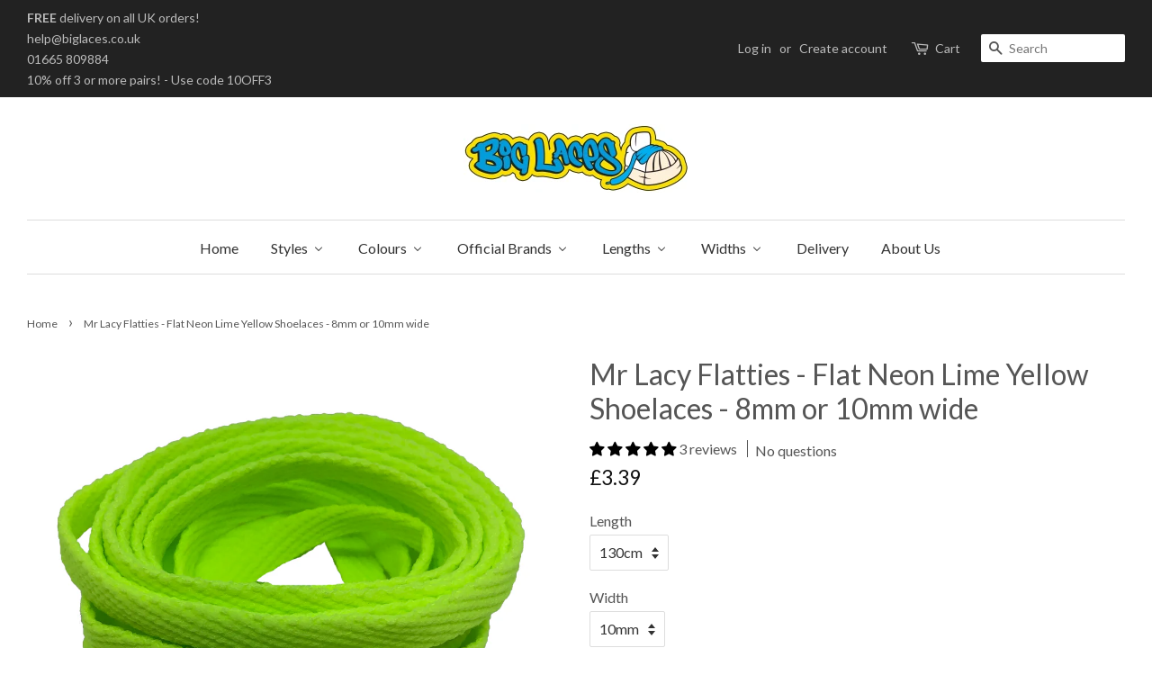

--- FILE ---
content_type: text/html; charset=utf-8
request_url: https://www.biglaces.com/products/mr-lacy-flatties-flat-neon-lime-yellow-shoelaces-10mm-wide
body_size: 30852
content:
<!doctype html>
<!--[if lt IE 7]><html class="no-js lt-ie9 lt-ie8 lt-ie7" lang="en"> <![endif]-->
<!--[if IE 7]><html class="no-js lt-ie9 lt-ie8" lang="en"> <![endif]-->
<!--[if IE 8]><html class="no-js lt-ie9" lang="en"> <![endif]-->
<!--[if IE 9 ]><html class="ie9 no-js"> <![endif]-->
<!--[if (gt IE 9)|!(IE)]><!--> <html class="no-js"> <!--<![endif]-->
<head>

  
  <!-- Global site tag (gtag.js) - Google Analytics -->
<script async src="https://www.googletagmanager.com/gtag/js?id=UA-3589180-8"></script>
<script>
  window.dataLayer = window.dataLayer || [];
  function gtag(){dataLayer.push(arguments);}
  gtag('js', new Date());

  gtag('config', 'UA-3589180-8');
</script>
  <!-- TrustBox script -->
<script type="text/javascript" src="//widget.trustpilot.com/bootstrap/v5/tp.widget.bootstrap.min.js" async></script>
<!-- End TrustBox script -->

	<meta name="google-site-verification" content="oQ7WNSCzrDGJYgkpBDEvoBKnEMaXg06taAOdwboKxfM" />
  <!-- Basic page needs ================================================== -->
  <meta charset="utf-8">
  <meta http-equiv="X-UA-Compatible" content="IE=edge,chrome=1">

  
  <link rel="shortcut icon" href="//www.biglaces.com/cdn/shop/files/favicon_32x32.gif?v=1613679698" type="image/png" />
  

  <!-- Title and description ================================================== -->
  <title>
  Mr Lacy Flatties - Flat Neon Lime Yellow Shoelaces - 8mm or 10mm wide &ndash; Big Laces
  </title>

  
  <meta name="description" content="Mr Lacy Flatties are a standard 10mm wide shoelace. The tips, as with all Mr Lacy Laces, are imprinted with their name and although the quality is not really different to most shoelaces available their main advantage is the huge array of colours available. This pair are Neon Lime Yellow shoelaces.">
  

  <!-- Social meta ================================================== -->
  

  <meta property="og:type" content="product">
  <meta property="og:title" content="Mr Lacy Flatties - Flat Neon Lime Yellow Shoelaces - 8mm or 10mm wide">
  <meta property="og:url" content="https://www.biglaces.com/products/mr-lacy-flatties-flat-neon-lime-yellow-shoelaces-10mm-wide">
  
  <meta property="og:image" content="http://www.biglaces.com/cdn/shop/products/Mr_Lacy_Flatties_-_Flat_Neon_Lime_Yellow_Shoelaces_grande.jpg?v=1733662555">
  <meta property="og:image:secure_url" content="https://www.biglaces.com/cdn/shop/products/Mr_Lacy_Flatties_-_Flat_Neon_Lime_Yellow_Shoelaces_grande.jpg?v=1733662555">
  
  <meta property="og:price:amount" content="3.39">
  <meta property="og:price:currency" content="GBP">



  <meta property="og:description" content="Mr Lacy Flatties are a standard 10mm wide shoelace. The tips, as with all Mr Lacy Laces, are imprinted with their name and although the quality is not really different to most shoelaces available their main advantage is the huge array of colours available. This pair are Neon Lime Yellow shoelaces.">


<meta property="og:site_name" content="Big Laces">


  <meta name="twitter:card" content="summary">



  <meta name="twitter:title" content="Mr Lacy Flatties - Flat Neon Lime Yellow Shoelaces - 8mm or 10mm wide">
  <meta name="twitter:description" content="Mr Lacy Flatties are a standard 8mm or 10mm wide shoelace (see the dropdown for combination options). The tips, as with all Mr Lacy Laces, are imprinted with their name and although the quality is not">



  <!-- Helpers ================================================== -->
  <link rel="canonical" href="https://www.biglaces.com/products/mr-lacy-flatties-flat-neon-lime-yellow-shoelaces-10mm-wide">
  <meta name="viewport" content="width=device-width,initial-scale=1">
  <meta name="theme-color" content="#111111">

  <!-- CSS ================================================== -->
  <link href="//www.biglaces.com/cdn/shop/t/2/assets/timber.scss.css?v=45490072723615479561705527841" rel="stylesheet" type="text/css" media="all" />
  <link href="//www.biglaces.com/cdn/shop/t/2/assets/theme.scss.css?v=55412381697723091681705527841" rel="stylesheet" type="text/css" media="all" />

  
  
  
  <link href="//fonts.googleapis.com/css?family=Lato:400,700" rel="stylesheet" type="text/css" media="all" />


  


  


  
  <script>
    window.theme = window.theme || {};
    
    var theme = {
      strings: {
        zoomClose: "Close (Esc)",
        zoomPrev: "Previous (Left arrow key)",
        zoomNext: "Next (Right arrow key)"
      },
      settings: {
        // Adding some settings to allow the editor to update correctly when they are changed
        themeBgImage: false,
        customBgImage: '',
        enableWideLayout: true,
        typeAccentTransform: false,
        typeAccentSpacing: false,
        baseFontSize: '16px',
        headerBaseFontSize: '32px',
        accentFontSize: '16px'
      },
      moneyFormat: "\u0026pound;{{amount}}"
    }
  </script>

  <!-- Header hook for plugins ================================================== -->
  
  
  <script>window.performance && window.performance.mark && window.performance.mark('shopify.content_for_header.start');</script><meta name="google-site-verification" content="oQ7WNSCzrDGJYgkpBDEvoBKnEMaXg06taAOdwboKxfM">
<meta id="shopify-digital-wallet" name="shopify-digital-wallet" content="/3796085/digital_wallets/dialog">
<meta name="shopify-checkout-api-token" content="b6c9ffc74ee0818142bcba7bd59ea177">
<meta id="in-context-paypal-metadata" data-shop-id="3796085" data-venmo-supported="false" data-environment="production" data-locale="en_US" data-paypal-v4="true" data-currency="GBP">
<link rel="alternate" type="application/json+oembed" href="https://www.biglaces.com/products/mr-lacy-flatties-flat-neon-lime-yellow-shoelaces-10mm-wide.oembed">
<script async="async" src="/checkouts/internal/preloads.js?locale=en-GB"></script>
<link rel="preconnect" href="https://shop.app" crossorigin="anonymous">
<script async="async" src="https://shop.app/checkouts/internal/preloads.js?locale=en-GB&shop_id=3796085" crossorigin="anonymous"></script>
<script id="apple-pay-shop-capabilities" type="application/json">{"shopId":3796085,"countryCode":"GB","currencyCode":"GBP","merchantCapabilities":["supports3DS"],"merchantId":"gid:\/\/shopify\/Shop\/3796085","merchantName":"Big Laces","requiredBillingContactFields":["postalAddress","email"],"requiredShippingContactFields":["postalAddress","email"],"shippingType":"shipping","supportedNetworks":["visa","maestro","masterCard","amex","discover","elo"],"total":{"type":"pending","label":"Big Laces","amount":"1.00"},"shopifyPaymentsEnabled":true,"supportsSubscriptions":true}</script>
<script id="shopify-features" type="application/json">{"accessToken":"b6c9ffc74ee0818142bcba7bd59ea177","betas":["rich-media-storefront-analytics"],"domain":"www.biglaces.com","predictiveSearch":true,"shopId":3796085,"locale":"en"}</script>
<script>var Shopify = Shopify || {};
Shopify.shop = "biglaces.myshopify.com";
Shopify.locale = "en";
Shopify.currency = {"active":"GBP","rate":"1.0"};
Shopify.country = "GB";
Shopify.theme = {"name":"Main Theme - Minimal","id":154349897,"schema_name":"Minimal","schema_version":"1.0","theme_store_id":380,"role":"main"};
Shopify.theme.handle = "null";
Shopify.theme.style = {"id":null,"handle":null};
Shopify.cdnHost = "www.biglaces.com/cdn";
Shopify.routes = Shopify.routes || {};
Shopify.routes.root = "/";</script>
<script type="module">!function(o){(o.Shopify=o.Shopify||{}).modules=!0}(window);</script>
<script>!function(o){function n(){var o=[];function n(){o.push(Array.prototype.slice.apply(arguments))}return n.q=o,n}var t=o.Shopify=o.Shopify||{};t.loadFeatures=n(),t.autoloadFeatures=n()}(window);</script>
<script>
  window.ShopifyPay = window.ShopifyPay || {};
  window.ShopifyPay.apiHost = "shop.app\/pay";
  window.ShopifyPay.redirectState = null;
</script>
<script id="shop-js-analytics" type="application/json">{"pageType":"product"}</script>
<script defer="defer" async type="module" src="//www.biglaces.com/cdn/shopifycloud/shop-js/modules/v2/client.init-shop-cart-sync_BdyHc3Nr.en.esm.js"></script>
<script defer="defer" async type="module" src="//www.biglaces.com/cdn/shopifycloud/shop-js/modules/v2/chunk.common_Daul8nwZ.esm.js"></script>
<script type="module">
  await import("//www.biglaces.com/cdn/shopifycloud/shop-js/modules/v2/client.init-shop-cart-sync_BdyHc3Nr.en.esm.js");
await import("//www.biglaces.com/cdn/shopifycloud/shop-js/modules/v2/chunk.common_Daul8nwZ.esm.js");

  window.Shopify.SignInWithShop?.initShopCartSync?.({"fedCMEnabled":true,"windoidEnabled":true});

</script>
<script>
  window.Shopify = window.Shopify || {};
  if (!window.Shopify.featureAssets) window.Shopify.featureAssets = {};
  window.Shopify.featureAssets['shop-js'] = {"shop-cart-sync":["modules/v2/client.shop-cart-sync_QYOiDySF.en.esm.js","modules/v2/chunk.common_Daul8nwZ.esm.js"],"init-fed-cm":["modules/v2/client.init-fed-cm_DchLp9rc.en.esm.js","modules/v2/chunk.common_Daul8nwZ.esm.js"],"shop-button":["modules/v2/client.shop-button_OV7bAJc5.en.esm.js","modules/v2/chunk.common_Daul8nwZ.esm.js"],"init-windoid":["modules/v2/client.init-windoid_DwxFKQ8e.en.esm.js","modules/v2/chunk.common_Daul8nwZ.esm.js"],"shop-cash-offers":["modules/v2/client.shop-cash-offers_DWtL6Bq3.en.esm.js","modules/v2/chunk.common_Daul8nwZ.esm.js","modules/v2/chunk.modal_CQq8HTM6.esm.js"],"shop-toast-manager":["modules/v2/client.shop-toast-manager_CX9r1SjA.en.esm.js","modules/v2/chunk.common_Daul8nwZ.esm.js"],"init-shop-email-lookup-coordinator":["modules/v2/client.init-shop-email-lookup-coordinator_UhKnw74l.en.esm.js","modules/v2/chunk.common_Daul8nwZ.esm.js"],"pay-button":["modules/v2/client.pay-button_DzxNnLDY.en.esm.js","modules/v2/chunk.common_Daul8nwZ.esm.js"],"avatar":["modules/v2/client.avatar_BTnouDA3.en.esm.js"],"init-shop-cart-sync":["modules/v2/client.init-shop-cart-sync_BdyHc3Nr.en.esm.js","modules/v2/chunk.common_Daul8nwZ.esm.js"],"shop-login-button":["modules/v2/client.shop-login-button_D8B466_1.en.esm.js","modules/v2/chunk.common_Daul8nwZ.esm.js","modules/v2/chunk.modal_CQq8HTM6.esm.js"],"init-customer-accounts-sign-up":["modules/v2/client.init-customer-accounts-sign-up_C8fpPm4i.en.esm.js","modules/v2/client.shop-login-button_D8B466_1.en.esm.js","modules/v2/chunk.common_Daul8nwZ.esm.js","modules/v2/chunk.modal_CQq8HTM6.esm.js"],"init-shop-for-new-customer-accounts":["modules/v2/client.init-shop-for-new-customer-accounts_CVTO0Ztu.en.esm.js","modules/v2/client.shop-login-button_D8B466_1.en.esm.js","modules/v2/chunk.common_Daul8nwZ.esm.js","modules/v2/chunk.modal_CQq8HTM6.esm.js"],"init-customer-accounts":["modules/v2/client.init-customer-accounts_dRgKMfrE.en.esm.js","modules/v2/client.shop-login-button_D8B466_1.en.esm.js","modules/v2/chunk.common_Daul8nwZ.esm.js","modules/v2/chunk.modal_CQq8HTM6.esm.js"],"shop-follow-button":["modules/v2/client.shop-follow-button_CkZpjEct.en.esm.js","modules/v2/chunk.common_Daul8nwZ.esm.js","modules/v2/chunk.modal_CQq8HTM6.esm.js"],"lead-capture":["modules/v2/client.lead-capture_BntHBhfp.en.esm.js","modules/v2/chunk.common_Daul8nwZ.esm.js","modules/v2/chunk.modal_CQq8HTM6.esm.js"],"checkout-modal":["modules/v2/client.checkout-modal_CfxcYbTm.en.esm.js","modules/v2/chunk.common_Daul8nwZ.esm.js","modules/v2/chunk.modal_CQq8HTM6.esm.js"],"shop-login":["modules/v2/client.shop-login_Da4GZ2H6.en.esm.js","modules/v2/chunk.common_Daul8nwZ.esm.js","modules/v2/chunk.modal_CQq8HTM6.esm.js"],"payment-terms":["modules/v2/client.payment-terms_MV4M3zvL.en.esm.js","modules/v2/chunk.common_Daul8nwZ.esm.js","modules/v2/chunk.modal_CQq8HTM6.esm.js"]};
</script>
<script>(function() {
  var isLoaded = false;
  function asyncLoad() {
    if (isLoaded) return;
    isLoaded = true;
    var urls = ["https:\/\/intg.snapchat.com\/shopify\/shopify-scevent-init.js?id=0a290359-b075-4b76-ae05-da6c347e0ba8\u0026shop=biglaces.myshopify.com"];
    for (var i = 0; i < urls.length; i++) {
      var s = document.createElement('script');
      s.type = 'text/javascript';
      s.async = true;
      s.src = urls[i];
      var x = document.getElementsByTagName('script')[0];
      x.parentNode.insertBefore(s, x);
    }
  };
  if(window.attachEvent) {
    window.attachEvent('onload', asyncLoad);
  } else {
    window.addEventListener('load', asyncLoad, false);
  }
})();</script>
<script id="__st">var __st={"a":3796085,"offset":0,"reqid":"e828b25c-13c0-468c-8474-c04ae82b6680-1768990937","pageurl":"www.biglaces.com\/products\/mr-lacy-flatties-flat-neon-lime-yellow-shoelaces-10mm-wide","u":"0b8f3382c82b","p":"product","rtyp":"product","rid":8085190537};</script>
<script>window.ShopifyPaypalV4VisibilityTracking = true;</script>
<script id="captcha-bootstrap">!function(){'use strict';const t='contact',e='account',n='new_comment',o=[[t,t],['blogs',n],['comments',n],[t,'customer']],c=[[e,'customer_login'],[e,'guest_login'],[e,'recover_customer_password'],[e,'create_customer']],r=t=>t.map((([t,e])=>`form[action*='/${t}']:not([data-nocaptcha='true']) input[name='form_type'][value='${e}']`)).join(','),a=t=>()=>t?[...document.querySelectorAll(t)].map((t=>t.form)):[];function s(){const t=[...o],e=r(t);return a(e)}const i='password',u='form_key',d=['recaptcha-v3-token','g-recaptcha-response','h-captcha-response',i],f=()=>{try{return window.sessionStorage}catch{return}},m='__shopify_v',_=t=>t.elements[u];function p(t,e,n=!1){try{const o=window.sessionStorage,c=JSON.parse(o.getItem(e)),{data:r}=function(t){const{data:e,action:n}=t;return t[m]||n?{data:e,action:n}:{data:t,action:n}}(c);for(const[e,n]of Object.entries(r))t.elements[e]&&(t.elements[e].value=n);n&&o.removeItem(e)}catch(o){console.error('form repopulation failed',{error:o})}}const l='form_type',E='cptcha';function T(t){t.dataset[E]=!0}const w=window,h=w.document,L='Shopify',v='ce_forms',y='captcha';let A=!1;((t,e)=>{const n=(g='f06e6c50-85a8-45c8-87d0-21a2b65856fe',I='https://cdn.shopify.com/shopifycloud/storefront-forms-hcaptcha/ce_storefront_forms_captcha_hcaptcha.v1.5.2.iife.js',D={infoText:'Protected by hCaptcha',privacyText:'Privacy',termsText:'Terms'},(t,e,n)=>{const o=w[L][v],c=o.bindForm;if(c)return c(t,g,e,D).then(n);var r;o.q.push([[t,g,e,D],n]),r=I,A||(h.body.append(Object.assign(h.createElement('script'),{id:'captcha-provider',async:!0,src:r})),A=!0)});var g,I,D;w[L]=w[L]||{},w[L][v]=w[L][v]||{},w[L][v].q=[],w[L][y]=w[L][y]||{},w[L][y].protect=function(t,e){n(t,void 0,e),T(t)},Object.freeze(w[L][y]),function(t,e,n,w,h,L){const[v,y,A,g]=function(t,e,n){const i=e?o:[],u=t?c:[],d=[...i,...u],f=r(d),m=r(i),_=r(d.filter((([t,e])=>n.includes(e))));return[a(f),a(m),a(_),s()]}(w,h,L),I=t=>{const e=t.target;return e instanceof HTMLFormElement?e:e&&e.form},D=t=>v().includes(t);t.addEventListener('submit',(t=>{const e=I(t);if(!e)return;const n=D(e)&&!e.dataset.hcaptchaBound&&!e.dataset.recaptchaBound,o=_(e),c=g().includes(e)&&(!o||!o.value);(n||c)&&t.preventDefault(),c&&!n&&(function(t){try{if(!f())return;!function(t){const e=f();if(!e)return;const n=_(t);if(!n)return;const o=n.value;o&&e.removeItem(o)}(t);const e=Array.from(Array(32),(()=>Math.random().toString(36)[2])).join('');!function(t,e){_(t)||t.append(Object.assign(document.createElement('input'),{type:'hidden',name:u})),t.elements[u].value=e}(t,e),function(t,e){const n=f();if(!n)return;const o=[...t.querySelectorAll(`input[type='${i}']`)].map((({name:t})=>t)),c=[...d,...o],r={};for(const[a,s]of new FormData(t).entries())c.includes(a)||(r[a]=s);n.setItem(e,JSON.stringify({[m]:1,action:t.action,data:r}))}(t,e)}catch(e){console.error('failed to persist form',e)}}(e),e.submit())}));const S=(t,e)=>{t&&!t.dataset[E]&&(n(t,e.some((e=>e===t))),T(t))};for(const o of['focusin','change'])t.addEventListener(o,(t=>{const e=I(t);D(e)&&S(e,y())}));const B=e.get('form_key'),M=e.get(l),P=B&&M;t.addEventListener('DOMContentLoaded',(()=>{const t=y();if(P)for(const e of t)e.elements[l].value===M&&p(e,B);[...new Set([...A(),...v().filter((t=>'true'===t.dataset.shopifyCaptcha))])].forEach((e=>S(e,t)))}))}(h,new URLSearchParams(w.location.search),n,t,e,['guest_login'])})(!0,!0)}();</script>
<script integrity="sha256-4kQ18oKyAcykRKYeNunJcIwy7WH5gtpwJnB7kiuLZ1E=" data-source-attribution="shopify.loadfeatures" defer="defer" src="//www.biglaces.com/cdn/shopifycloud/storefront/assets/storefront/load_feature-a0a9edcb.js" crossorigin="anonymous"></script>
<script crossorigin="anonymous" defer="defer" src="//www.biglaces.com/cdn/shopifycloud/storefront/assets/shopify_pay/storefront-65b4c6d7.js?v=20250812"></script>
<script data-source-attribution="shopify.dynamic_checkout.dynamic.init">var Shopify=Shopify||{};Shopify.PaymentButton=Shopify.PaymentButton||{isStorefrontPortableWallets:!0,init:function(){window.Shopify.PaymentButton.init=function(){};var t=document.createElement("script");t.src="https://www.biglaces.com/cdn/shopifycloud/portable-wallets/latest/portable-wallets.en.js",t.type="module",document.head.appendChild(t)}};
</script>
<script data-source-attribution="shopify.dynamic_checkout.buyer_consent">
  function portableWalletsHideBuyerConsent(e){var t=document.getElementById("shopify-buyer-consent"),n=document.getElementById("shopify-subscription-policy-button");t&&n&&(t.classList.add("hidden"),t.setAttribute("aria-hidden","true"),n.removeEventListener("click",e))}function portableWalletsShowBuyerConsent(e){var t=document.getElementById("shopify-buyer-consent"),n=document.getElementById("shopify-subscription-policy-button");t&&n&&(t.classList.remove("hidden"),t.removeAttribute("aria-hidden"),n.addEventListener("click",e))}window.Shopify?.PaymentButton&&(window.Shopify.PaymentButton.hideBuyerConsent=portableWalletsHideBuyerConsent,window.Shopify.PaymentButton.showBuyerConsent=portableWalletsShowBuyerConsent);
</script>
<script data-source-attribution="shopify.dynamic_checkout.cart.bootstrap">document.addEventListener("DOMContentLoaded",(function(){function t(){return document.querySelector("shopify-accelerated-checkout-cart, shopify-accelerated-checkout")}if(t())Shopify.PaymentButton.init();else{new MutationObserver((function(e,n){t()&&(Shopify.PaymentButton.init(),n.disconnect())})).observe(document.body,{childList:!0,subtree:!0})}}));
</script>
<script id='scb4127' type='text/javascript' async='' src='https://www.biglaces.com/cdn/shopifycloud/privacy-banner/storefront-banner.js'></script><link id="shopify-accelerated-checkout-styles" rel="stylesheet" media="screen" href="https://www.biglaces.com/cdn/shopifycloud/portable-wallets/latest/accelerated-checkout-backwards-compat.css" crossorigin="anonymous">
<style id="shopify-accelerated-checkout-cart">
        #shopify-buyer-consent {
  margin-top: 1em;
  display: inline-block;
  width: 100%;
}

#shopify-buyer-consent.hidden {
  display: none;
}

#shopify-subscription-policy-button {
  background: none;
  border: none;
  padding: 0;
  text-decoration: underline;
  font-size: inherit;
  cursor: pointer;
}

#shopify-subscription-policy-button::before {
  box-shadow: none;
}

      </style>

<script>window.performance && window.performance.mark && window.performance.mark('shopify.content_for_header.end');</script>

  

<!--[if lt IE 9]>
<script src="//cdnjs.cloudflare.com/ajax/libs/html5shiv/3.7.2/html5shiv.min.js" type="text/javascript"></script>
<link href="//www.biglaces.com/cdn/shop/t/2/assets/respond-proxy.html" id="respond-proxy" rel="respond-proxy" />
<link href="//www.biglaces.com/search?q=a00da14c4d637a56d0c9aeca71c0156c" id="respond-redirect" rel="respond-redirect" />
<script src="//www.biglaces.com/search?q=a00da14c4d637a56d0c9aeca71c0156c" type="text/javascript"></script>
<![endif]-->


  <script src="//ajax.googleapis.com/ajax/libs/jquery/2.2.3/jquery.min.js" type="text/javascript"></script>

  
  
  

<!-- BEGIN app block: shopify://apps/buddha-mega-menu-navigation/blocks/megamenu/dbb4ce56-bf86-4830-9b3d-16efbef51c6f -->
<script>
        var productImageAndPrice = [],
            collectionImages = [],
            articleImages = [],
            mmLivIcons = false,
            mmFlipClock = false,
            mmFixesUseJquery = false,
            mmNumMMI = 8,
            mmSchemaTranslation = {},
            mmMenuStrings =  {"menuStrings":{"default":{"Home":"Home","Styles":"Styles","Trainer Laces":"Trainer Laces","Shoe Laces":"Shoe Laces","Bootlaces":"Bootlaces","Running Shoe Laces":"Running Shoe Laces","Dress Shoe Laces":"Dress Shoe Laces","Elastic Laces":"Elastic Laces","Leather Laces":"Leather Laces","Unbreakable Laces":"Unbreakable Laces","Walking Boot Laces":"Walking Boot Laces","Patterned Laces":"Patterned Laces","Ribbon Laces":"Ribbon Laces","Football Laces":"Football Laces","Accessories":"Accessories","Product Care":"Product Care","Colours":"Colours","White":"White","Black":"Black","Brown":"Brown","Blue":"Blue","Red":"Red","Rainbow":"Rainbow","Beige":"Beige","Camo":"Camo","Cream":"Cream","Gold":"Gold","Green":"Green","Grey":"Grey","Lilac":"Lilac","Maroon":"Maroon","Orange":"Orange","Pink":"Pink","Purple":"Purple","Silver":"Silver","Yellow":"Yellow","Bronze":"Bronze","Charcoal":"Charcoal","Clear":"Clear","Khaki":"Khaki","Lavender":"Lavender","Multi Coloured":"Multi Coloured","Oatmeal":"Oatmeal","Oxblood":"Oxblood","Peach":"Peach","Pearl":"Pearl","Plum":"Plum","Sand":"Sand","Violet":"Violet","Official Brands":"Official Brands","Big Laces":"Big Laces","Dr Martens":"Dr Martens","Timberland":"Timberland","Greeper":"Greeper","Mr Lacy":"Mr Lacy","Old Kook":"Old Kook","Salomon":"Salomon","Tobby":"Tobby","Xtenex":"Xtenex","Lengths":"Lengths","45cm":"45cm","60cm":"60cm","70cm":"70cm","75cm":"75cm","80cm":"80cm","90cm":"90cm","100cm":"100cm","110cm":"110cm","120cm":"120cm","130cm":"130cm","140cm":"140cm","150cm":"150cm","160cm":"160cm","180cm":"180cm","200cm":"200cm","210cm":"210cm","240cm":"240cm","270cm":"270cm","305cm":"305cm","335cm":"335cm","Widths":"Widths","2mm":"2mm","3mm":"3mm","4mm":"4mm","5mm":"5mm","6mm":"6mm","7mm":"7mm","8mm":"8mm","10mm":"10mm","11mm":"11mm","12mm":"12mm","20mm":"20mm","Delivery":"Delivery","About Us":"About Us"}},"additional":{"default":{}}} ,
            mmShopLocale = "en",
            mmShopLocaleCollectionsRoute = "/collections",
            mmSchemaDesignJSON = [{"action":"menu-select","value":"main-menu"},{"action":"design","setting":"tree_sub_direction","value":"set_tree_auto"},{"action":"design","setting":"font_size","value":"15px"},{"action":"design","setting":"vertical_font_size","value":"12px"},{"action":"design","setting":"vertical_link_hover_color","value":"#ff0000"},{"action":"design","setting":"link_hover_color","value":"#ff0000"},{"action":"design","setting":"vertical_link_color","value":"#ffffff"},{"action":"design","setting":"vertical_text_color","value":"#ffffff"},{"action":"design","setting":"button_text_color","value":"#ffffff"},{"action":"design","setting":"button_text_hover_color","value":"#ffffff"},{"action":"design","setting":"link_color","value":"#4e4e4e"},{"action":"design","setting":"button_background_color","value":"#0da19a"},{"action":"design","setting":"button_background_hover_color","value":"#0d8781"},{"action":"design","setting":"text_color","value":"#222222"},{"action":"design","setting":"background_hover_color","value":"#ffffff"},{"action":"design","setting":"background_color","value":"#e7e7e7"}],
            mmDomChangeSkipUl = ",.flex-direction-nav",
            buddhaMegaMenuShop = "biglaces.myshopify.com",
            mmWireframeCompression = "0",
            mmExtensionAssetUrl = "https://cdn.shopify.com/extensions/019abe06-4a3f-7763-88da-170e1b54169b/mega-menu-151/assets/";var bestSellersHTML = '';var newestProductsHTML = '';/* get link lists api */
        var linkLists={"main-menu" : {"title":"Main Menu", "items":["/","/collections","/pages/delivery","/pages/about-us",]},"footer" : {"title":"Footer", "items":["/pages/discounts","/pages/faqs","/pages/delivery","/pages/about-us","/blogs/news","/pages/useful-links","/pages/privacy-policy","/pages/terms-and-conditions","https://www.wholesaleshoelaces.co.uk/","http://www.rainbowlaces.co.uk",]},"products" : {"title":"Products", "items":["/","/","/pages/lengths","/pages/widths","/pages/brands",]},"styles" : {"title":"Styles", "items":["/",]},"customer-account-main-menu" : {"title":"Customer account main menu", "items":["/","https://account.biglaces.com/orders?locale=en&amp;region_country=GB",]},};/*ENDPARSE*/

        

        /* set product prices *//* get the collection images *//* get the article images *//* customer fixes */
        var mmThemeFixesAfter = function(){ verticalMenuMaxWidth = 768; /* user request 34129 */ mmAddStyle(" .horizontal-mega-menu li.buddha-menu-item { z-index: 8900 !important; } .horizontal-mega-menu li.buddha-menu-item:hover { z-index: 8901 !important; } .horizontal-mega-menu li.buddha-menu-item.mega-hover { z-index: 8901 !important; } ", "themeScript"); }; 
        

        var mmWireframe = {"html" : "<li role=\"none\" class=\"buddha-menu-item\" itemId=\"kNEJN\"  ><a data-href=\"/\" href=\"/\" aria-label=\"Home\" data-no-instant=\"\" onclick=\"mmGoToPage(this, event); return false;\" role=\"menuitem\"  ><i class=\"mm-icon static fa fa-none\" aria-hidden=\"true\"></i><span class=\"mm-title\">Home</span></a></li><li role=\"none\" class=\"buddha-menu-item\" itemId=\"rVEoM\"  ><a data-href=\"no-link\" href=\"#\" rel=\"nofollow\" aria-label=\"Styles\" data-no-instant=\"\" onclick=\"return toggleSubmenu(this);\" role=\"menuitem\"  ><i class=\"mm-icon static fa fa-none\" aria-hidden=\"true\"></i><span class=\"mm-title\">Styles</span><i class=\"mm-arrow mm-angle-down\" aria-hidden=\"true\"></i><span class=\"toggle-menu-btn\" style=\"display:none;\" title=\"Toggle menu\" onclick=\"return toggleSubmenu(this)\"><span class=\"mm-arrow-icon\"><span class=\"bar-one\"></span><span class=\"bar-two\"></span></span></span></a><ul class=\"mm-submenu tree  small mm-last-level\" role=\"menu\"><li data-href=\"/collections/trainer-laces\" href=\"/collections/trainer-laces\" aria-label=\"Trainer Laces\" data-no-instant=\"\" onclick=\"mmGoToPage(this, event); return false;\" role=\"menuitem\"  ><a data-href=\"/collections/trainer-laces\" href=\"/collections/trainer-laces\" aria-label=\"Trainer Laces\" data-no-instant=\"\" onclick=\"mmGoToPage(this, event); return false;\" role=\"menuitem\"  ><span class=\"mm-title\">Trainer Laces</span></a></li><li data-href=\"/collections/shoe-laces\" href=\"/collections/shoe-laces\" aria-label=\"Shoe Laces\" data-no-instant=\"\" onclick=\"mmGoToPage(this, event); return false;\" role=\"menuitem\"  ><a data-href=\"/collections/shoe-laces\" href=\"/collections/shoe-laces\" aria-label=\"Shoe Laces\" data-no-instant=\"\" onclick=\"mmGoToPage(this, event); return false;\" role=\"menuitem\"  ><span class=\"mm-title\">Shoe Laces</span></a></li><li data-href=\"/collections/bootlaces\" href=\"/collections/bootlaces\" aria-label=\"Bootlaces\" data-no-instant=\"\" onclick=\"mmGoToPage(this, event); return false;\" role=\"menuitem\"  ><a data-href=\"/collections/bootlaces\" href=\"/collections/bootlaces\" aria-label=\"Bootlaces\" data-no-instant=\"\" onclick=\"mmGoToPage(this, event); return false;\" role=\"menuitem\"  ><span class=\"mm-title\">Bootlaces</span></a></li><li data-href=\"/collections/running-shoe-laces\" href=\"/collections/running-shoe-laces\" aria-label=\"Running Shoe Laces\" data-no-instant=\"\" onclick=\"mmGoToPage(this, event); return false;\" role=\"menuitem\"  ><a data-href=\"/collections/running-shoe-laces\" href=\"/collections/running-shoe-laces\" aria-label=\"Running Shoe Laces\" data-no-instant=\"\" onclick=\"mmGoToPage(this, event); return false;\" role=\"menuitem\"  ><span class=\"mm-title\">Running Shoe Laces</span></a></li><li data-href=\"/collections/dress-shoelaces\" href=\"/collections/dress-shoelaces\" aria-label=\"Dress Shoe Laces\" data-no-instant=\"\" onclick=\"mmGoToPage(this, event); return false;\" role=\"menuitem\"  ><a data-href=\"/collections/dress-shoelaces\" href=\"/collections/dress-shoelaces\" aria-label=\"Dress Shoe Laces\" data-no-instant=\"\" onclick=\"mmGoToPage(this, event); return false;\" role=\"menuitem\"  ><span class=\"mm-title\">Dress Shoe Laces</span></a></li><li data-href=\"/collections/elastic-laces\" href=\"/collections/elastic-laces\" aria-label=\"Elastic Laces\" data-no-instant=\"\" onclick=\"mmGoToPage(this, event); return false;\" role=\"menuitem\"  ><a data-href=\"/collections/elastic-laces\" href=\"/collections/elastic-laces\" aria-label=\"Elastic Laces\" data-no-instant=\"\" onclick=\"mmGoToPage(this, event); return false;\" role=\"menuitem\"  ><span class=\"mm-title\">Elastic Laces</span></a></li><li data-href=\"/collections/leather-laces\" href=\"/collections/leather-laces\" aria-label=\"Leather Laces\" data-no-instant=\"\" onclick=\"mmGoToPage(this, event); return false;\" role=\"menuitem\"  ><a data-href=\"/collections/leather-laces\" href=\"/collections/leather-laces\" aria-label=\"Leather Laces\" data-no-instant=\"\" onclick=\"mmGoToPage(this, event); return false;\" role=\"menuitem\"  ><span class=\"mm-title\">Leather Laces</span></a></li><li data-href=\"/collections/unbreakable-laces\" href=\"/collections/unbreakable-laces\" aria-label=\"Unbreakable Laces\" data-no-instant=\"\" onclick=\"mmGoToPage(this, event); return false;\" role=\"menuitem\"  ><a data-href=\"/collections/unbreakable-laces\" href=\"/collections/unbreakable-laces\" aria-label=\"Unbreakable Laces\" data-no-instant=\"\" onclick=\"mmGoToPage(this, event); return false;\" role=\"menuitem\"  ><span class=\"mm-title\">Unbreakable Laces</span></a></li><li data-href=\"/collections/hiking-laces\" href=\"/collections/hiking-laces\" aria-label=\"Walking Boot Laces\" data-no-instant=\"\" onclick=\"mmGoToPage(this, event); return false;\" role=\"menuitem\"  ><a data-href=\"/collections/hiking-laces\" href=\"/collections/hiking-laces\" aria-label=\"Walking Boot Laces\" data-no-instant=\"\" onclick=\"mmGoToPage(this, event); return false;\" role=\"menuitem\"  ><span class=\"mm-title\">Walking Boot Laces</span></a></li><li data-href=\"/collections/patterned-shoelaces\" href=\"/collections/patterned-shoelaces\" aria-label=\"Patterned Laces\" data-no-instant=\"\" onclick=\"mmGoToPage(this, event); return false;\" role=\"menuitem\"  ><a data-href=\"/collections/patterned-shoelaces\" href=\"/collections/patterned-shoelaces\" aria-label=\"Patterned Laces\" data-no-instant=\"\" onclick=\"mmGoToPage(this, event); return false;\" role=\"menuitem\"  ><span class=\"mm-title\">Patterned Laces</span></a></li><li data-href=\"/collections/ribbon-laces\" href=\"/collections/ribbon-laces\" aria-label=\"Ribbon Laces\" data-no-instant=\"\" onclick=\"mmGoToPage(this, event); return false;\" role=\"menuitem\"  ><a data-href=\"/collections/ribbon-laces\" href=\"/collections/ribbon-laces\" aria-label=\"Ribbon Laces\" data-no-instant=\"\" onclick=\"mmGoToPage(this, event); return false;\" role=\"menuitem\"  ><span class=\"mm-title\">Ribbon Laces</span></a></li><li data-href=\"/collections/football-laces\" href=\"/collections/football-laces\" aria-label=\"Football Laces\" data-no-instant=\"\" onclick=\"mmGoToPage(this, event); return false;\" role=\"menuitem\"  ><a data-href=\"/collections/football-laces\" href=\"/collections/football-laces\" aria-label=\"Football Laces\" data-no-instant=\"\" onclick=\"mmGoToPage(this, event); return false;\" role=\"menuitem\"  ><span class=\"mm-title\">Football Laces</span></a></li><li data-href=\"/collections/aglets\" href=\"/collections/aglets\" aria-label=\"Accessories\" data-no-instant=\"\" onclick=\"mmGoToPage(this, event); return false;\" role=\"menuitem\"  ><a data-href=\"/collections/aglets\" href=\"/collections/aglets\" aria-label=\"Accessories\" data-no-instant=\"\" onclick=\"mmGoToPage(this, event); return false;\" role=\"menuitem\"  ><span class=\"mm-title\">Accessories</span></a></li><li data-href=\"/collections/product-care\" href=\"/collections/product-care\" aria-label=\"Product Care\" data-no-instant=\"\" onclick=\"mmGoToPage(this, event); return false;\" role=\"menuitem\"  ><a data-href=\"/collections/product-care\" href=\"/collections/product-care\" aria-label=\"Product Care\" data-no-instant=\"\" onclick=\"mmGoToPage(this, event); return false;\" role=\"menuitem\"  ><span class=\"mm-title\">Product Care</span></a></li></ul></li><li role=\"none\" class=\"buddha-menu-item\" itemId=\"5jJXp\"  ><a data-href=\"no-link\" href=\"#\" rel=\"nofollow\" aria-label=\"Colours\" data-no-instant=\"\" onclick=\"return toggleSubmenu(this);\" role=\"menuitem\"  ><span class=\"mm-title\">Colours</span><i class=\"mm-arrow mm-angle-down\" aria-hidden=\"true\"></i><span class=\"toggle-menu-btn\" style=\"display:none;\" title=\"Toggle menu\" onclick=\"return toggleSubmenu(this)\"><span class=\"mm-arrow-icon\"><span class=\"bar-one\"></span><span class=\"bar-two\"></span></span></span></a><ul class=\"mm-submenu tree  small mm-last-level\" role=\"menu\"><li data-href=\"/collections/colour-white\" href=\"/collections/colour-white\" aria-label=\"White\" data-no-instant=\"\" onclick=\"mmGoToPage(this, event); return false;\" role=\"menuitem\"  ><a data-href=\"/collections/colour-white\" href=\"/collections/colour-white\" aria-label=\"White\" data-no-instant=\"\" onclick=\"mmGoToPage(this, event); return false;\" role=\"menuitem\"  ><span class=\"mm-title\">White</span></a></li><li data-href=\"/collections/colour-black\" href=\"/collections/colour-black\" aria-label=\"Black\" data-no-instant=\"\" onclick=\"mmGoToPage(this, event); return false;\" role=\"menuitem\"  ><a data-href=\"/collections/colour-black\" href=\"/collections/colour-black\" aria-label=\"Black\" data-no-instant=\"\" onclick=\"mmGoToPage(this, event); return false;\" role=\"menuitem\"  ><span class=\"mm-title\">Black</span></a></li><li data-href=\"/collections/colour-brown\" href=\"/collections/colour-brown\" aria-label=\"Brown\" data-no-instant=\"\" onclick=\"mmGoToPage(this, event); return false;\" role=\"menuitem\"  ><a data-href=\"/collections/colour-brown\" href=\"/collections/colour-brown\" aria-label=\"Brown\" data-no-instant=\"\" onclick=\"mmGoToPage(this, event); return false;\" role=\"menuitem\"  ><span class=\"mm-title\">Brown</span></a></li><li data-href=\"/collections/colour-blue\" href=\"/collections/colour-blue\" aria-label=\"Blue\" data-no-instant=\"\" onclick=\"mmGoToPage(this, event); return false;\" role=\"menuitem\"  ><a data-href=\"/collections/colour-blue\" href=\"/collections/colour-blue\" aria-label=\"Blue\" data-no-instant=\"\" onclick=\"mmGoToPage(this, event); return false;\" role=\"menuitem\"  ><span class=\"mm-title\">Blue</span></a></li><li data-href=\"/collections/colour-red\" href=\"/collections/colour-red\" aria-label=\"Red\" data-no-instant=\"\" onclick=\"mmGoToPage(this, event); return false;\" role=\"menuitem\"  ><a data-href=\"/collections/colour-red\" href=\"/collections/colour-red\" aria-label=\"Red\" data-no-instant=\"\" onclick=\"mmGoToPage(this, event); return false;\" role=\"menuitem\"  ><span class=\"mm-title\">Red</span></a></li><li data-href=\"/collections/colour-rainbow\" href=\"/collections/colour-rainbow\" aria-label=\"Rainbow\" data-no-instant=\"\" onclick=\"mmGoToPage(this, event); return false;\" role=\"menuitem\"  ><a data-href=\"/collections/colour-rainbow\" href=\"/collections/colour-rainbow\" aria-label=\"Rainbow\" data-no-instant=\"\" onclick=\"mmGoToPage(this, event); return false;\" role=\"menuitem\"  ><span class=\"mm-title\">Rainbow</span></a></li><li data-href=\"/collections/colour-beige\" href=\"/collections/colour-beige\" aria-label=\"Beige\" data-no-instant=\"\" onclick=\"mmGoToPage(this, event); return false;\" role=\"menuitem\"  ><a data-href=\"/collections/colour-beige\" href=\"/collections/colour-beige\" aria-label=\"Beige\" data-no-instant=\"\" onclick=\"mmGoToPage(this, event); return false;\" role=\"menuitem\"  ><span class=\"mm-title\">Beige</span></a></li><li data-href=\"/collections/colour-camouflage\" href=\"/collections/colour-camouflage\" aria-label=\"Camo\" data-no-instant=\"\" onclick=\"mmGoToPage(this, event); return false;\" role=\"menuitem\"  ><a data-href=\"/collections/colour-camouflage\" href=\"/collections/colour-camouflage\" aria-label=\"Camo\" data-no-instant=\"\" onclick=\"mmGoToPage(this, event); return false;\" role=\"menuitem\"  ><span class=\"mm-title\">Camo</span></a></li><li data-href=\"/collections/colour-cream\" href=\"/collections/colour-cream\" aria-label=\"Cream\" data-no-instant=\"\" onclick=\"mmGoToPage(this, event); return false;\" role=\"menuitem\"  ><a data-href=\"/collections/colour-cream\" href=\"/collections/colour-cream\" aria-label=\"Cream\" data-no-instant=\"\" onclick=\"mmGoToPage(this, event); return false;\" role=\"menuitem\"  ><span class=\"mm-title\">Cream</span></a></li><li data-href=\"/collections/colour-gold\" href=\"/collections/colour-gold\" aria-label=\"Gold\" data-no-instant=\"\" onclick=\"mmGoToPage(this, event); return false;\" role=\"menuitem\"  ><a data-href=\"/collections/colour-gold\" href=\"/collections/colour-gold\" aria-label=\"Gold\" data-no-instant=\"\" onclick=\"mmGoToPage(this, event); return false;\" role=\"menuitem\"  ><span class=\"mm-title\">Gold</span></a></li><li data-href=\"/collections/colour-green\" href=\"/collections/colour-green\" aria-label=\"Green\" data-no-instant=\"\" onclick=\"mmGoToPage(this, event); return false;\" role=\"menuitem\"  ><a data-href=\"/collections/colour-green\" href=\"/collections/colour-green\" aria-label=\"Green\" data-no-instant=\"\" onclick=\"mmGoToPage(this, event); return false;\" role=\"menuitem\"  ><span class=\"mm-title\">Green</span></a></li><li data-href=\"/collections/colour-grey\" href=\"/collections/colour-grey\" aria-label=\"Grey\" data-no-instant=\"\" onclick=\"mmGoToPage(this, event); return false;\" role=\"menuitem\"  ><a data-href=\"/collections/colour-grey\" href=\"/collections/colour-grey\" aria-label=\"Grey\" data-no-instant=\"\" onclick=\"mmGoToPage(this, event); return false;\" role=\"menuitem\"  ><span class=\"mm-title\">Grey</span></a></li><li data-href=\"/collections/colour-lilac\" href=\"/collections/colour-lilac\" aria-label=\"Lilac\" data-no-instant=\"\" onclick=\"mmGoToPage(this, event); return false;\" role=\"menuitem\"  ><a data-href=\"/collections/colour-lilac\" href=\"/collections/colour-lilac\" aria-label=\"Lilac\" data-no-instant=\"\" onclick=\"mmGoToPage(this, event); return false;\" role=\"menuitem\"  ><span class=\"mm-title\">Lilac</span></a></li><li data-href=\"/collections/colour-maroon\" href=\"/collections/colour-maroon\" aria-label=\"Maroon\" data-no-instant=\"\" onclick=\"mmGoToPage(this, event); return false;\" role=\"menuitem\"  ><a data-href=\"/collections/colour-maroon\" href=\"/collections/colour-maroon\" aria-label=\"Maroon\" data-no-instant=\"\" onclick=\"mmGoToPage(this, event); return false;\" role=\"menuitem\"  ><span class=\"mm-title\">Maroon</span></a></li><li data-href=\"/collections/colour-orange\" href=\"/collections/colour-orange\" aria-label=\"Orange\" data-no-instant=\"\" onclick=\"mmGoToPage(this, event); return false;\" role=\"menuitem\"  ><a data-href=\"/collections/colour-orange\" href=\"/collections/colour-orange\" aria-label=\"Orange\" data-no-instant=\"\" onclick=\"mmGoToPage(this, event); return false;\" role=\"menuitem\"  ><span class=\"mm-title\">Orange</span></a></li><li data-href=\"/collections/colour-pink\" href=\"/collections/colour-pink\" aria-label=\"Pink\" data-no-instant=\"\" onclick=\"mmGoToPage(this, event); return false;\" role=\"menuitem\"  ><a data-href=\"/collections/colour-pink\" href=\"/collections/colour-pink\" aria-label=\"Pink\" data-no-instant=\"\" onclick=\"mmGoToPage(this, event); return false;\" role=\"menuitem\"  ><span class=\"mm-title\">Pink</span></a></li><li data-href=\"/collections/colour-purple\" href=\"/collections/colour-purple\" aria-label=\"Purple\" data-no-instant=\"\" onclick=\"mmGoToPage(this, event); return false;\" role=\"menuitem\"  ><a data-href=\"/collections/colour-purple\" href=\"/collections/colour-purple\" aria-label=\"Purple\" data-no-instant=\"\" onclick=\"mmGoToPage(this, event); return false;\" role=\"menuitem\"  ><span class=\"mm-title\">Purple</span></a></li><li data-href=\"/collections/colour-silver\" href=\"/collections/colour-silver\" aria-label=\"Silver\" data-no-instant=\"\" onclick=\"mmGoToPage(this, event); return false;\" role=\"menuitem\"  ><a data-href=\"/collections/colour-silver\" href=\"/collections/colour-silver\" aria-label=\"Silver\" data-no-instant=\"\" onclick=\"mmGoToPage(this, event); return false;\" role=\"menuitem\"  ><span class=\"mm-title\">Silver</span></a></li><li data-href=\"/collections/colour-yellow\" href=\"/collections/colour-yellow\" aria-label=\"Yellow\" data-no-instant=\"\" onclick=\"mmGoToPage(this, event); return false;\" role=\"menuitem\"  ><a data-href=\"/collections/colour-yellow\" href=\"/collections/colour-yellow\" aria-label=\"Yellow\" data-no-instant=\"\" onclick=\"mmGoToPage(this, event); return false;\" role=\"menuitem\"  ><span class=\"mm-title\">Yellow</span></a></li><li data-href=\"/collections/colour-bronze\" href=\"/collections/colour-bronze\" aria-label=\"Bronze\" data-no-instant=\"\" onclick=\"mmGoToPage(this, event); return false;\" role=\"menuitem\"  ><a data-href=\"/collections/colour-bronze\" href=\"/collections/colour-bronze\" aria-label=\"Bronze\" data-no-instant=\"\" onclick=\"mmGoToPage(this, event); return false;\" role=\"menuitem\"  ><span class=\"mm-title\">Bronze</span></a></li><li data-href=\"/collections/colour-charcoal\" href=\"/collections/colour-charcoal\" aria-label=\"Charcoal\" data-no-instant=\"\" onclick=\"mmGoToPage(this, event); return false;\" role=\"menuitem\"  ><a data-href=\"/collections/colour-charcoal\" href=\"/collections/colour-charcoal\" aria-label=\"Charcoal\" data-no-instant=\"\" onclick=\"mmGoToPage(this, event); return false;\" role=\"menuitem\"  ><span class=\"mm-title\">Charcoal</span></a></li><li data-href=\"/collections/colour-clear\" href=\"/collections/colour-clear\" aria-label=\"Clear\" data-no-instant=\"\" onclick=\"mmGoToPage(this, event); return false;\" role=\"menuitem\"  ><a data-href=\"/collections/colour-clear\" href=\"/collections/colour-clear\" aria-label=\"Clear\" data-no-instant=\"\" onclick=\"mmGoToPage(this, event); return false;\" role=\"menuitem\"  ><span class=\"mm-title\">Clear</span></a></li><li data-href=\"/collections/colour-khaki\" href=\"/collections/colour-khaki\" aria-label=\"Khaki\" data-no-instant=\"\" onclick=\"mmGoToPage(this, event); return false;\" role=\"menuitem\"  ><a data-href=\"/collections/colour-khaki\" href=\"/collections/colour-khaki\" aria-label=\"Khaki\" data-no-instant=\"\" onclick=\"mmGoToPage(this, event); return false;\" role=\"menuitem\"  ><span class=\"mm-title\">Khaki</span></a></li><li data-href=\"/collections/colour-lavender\" href=\"/collections/colour-lavender\" aria-label=\"Lavender\" data-no-instant=\"\" onclick=\"mmGoToPage(this, event); return false;\" role=\"menuitem\"  ><a data-href=\"/collections/colour-lavender\" href=\"/collections/colour-lavender\" aria-label=\"Lavender\" data-no-instant=\"\" onclick=\"mmGoToPage(this, event); return false;\" role=\"menuitem\"  ><span class=\"mm-title\">Lavender</span></a></li><li data-href=\"/collections/colour-multi-coloured\" href=\"/collections/colour-multi-coloured\" aria-label=\"Multi Coloured\" data-no-instant=\"\" onclick=\"mmGoToPage(this, event); return false;\" role=\"menuitem\"  ><a data-href=\"/collections/colour-multi-coloured\" href=\"/collections/colour-multi-coloured\" aria-label=\"Multi Coloured\" data-no-instant=\"\" onclick=\"mmGoToPage(this, event); return false;\" role=\"menuitem\"  ><span class=\"mm-title\">Multi Coloured</span></a></li><li data-href=\"/collections/colour-oatmeal\" href=\"/collections/colour-oatmeal\" aria-label=\"Oatmeal\" data-no-instant=\"\" onclick=\"mmGoToPage(this, event); return false;\" role=\"menuitem\"  ><a data-href=\"/collections/colour-oatmeal\" href=\"/collections/colour-oatmeal\" aria-label=\"Oatmeal\" data-no-instant=\"\" onclick=\"mmGoToPage(this, event); return false;\" role=\"menuitem\"  ><span class=\"mm-title\">Oatmeal</span></a></li><li data-href=\"/collections/colour-oxblood\" href=\"/collections/colour-oxblood\" aria-label=\"Oxblood\" data-no-instant=\"\" onclick=\"mmGoToPage(this, event); return false;\" role=\"menuitem\"  ><a data-href=\"/collections/colour-oxblood\" href=\"/collections/colour-oxblood\" aria-label=\"Oxblood\" data-no-instant=\"\" onclick=\"mmGoToPage(this, event); return false;\" role=\"menuitem\"  ><span class=\"mm-title\">Oxblood</span></a></li><li data-href=\"/collections/colour-peach\" href=\"/collections/colour-peach\" aria-label=\"Peach\" data-no-instant=\"\" onclick=\"mmGoToPage(this, event); return false;\" role=\"menuitem\"  ><a data-href=\"/collections/colour-peach\" href=\"/collections/colour-peach\" aria-label=\"Peach\" data-no-instant=\"\" onclick=\"mmGoToPage(this, event); return false;\" role=\"menuitem\"  ><span class=\"mm-title\">Peach</span></a></li><li data-href=\"/collections/colour-pearl\" href=\"/collections/colour-pearl\" aria-label=\"Pearl\" data-no-instant=\"\" onclick=\"mmGoToPage(this, event); return false;\" role=\"menuitem\"  ><a data-href=\"/collections/colour-pearl\" href=\"/collections/colour-pearl\" aria-label=\"Pearl\" data-no-instant=\"\" onclick=\"mmGoToPage(this, event); return false;\" role=\"menuitem\"  ><span class=\"mm-title\">Pearl</span></a></li><li data-href=\"/collections/colour-plum\" href=\"/collections/colour-plum\" aria-label=\"Plum\" data-no-instant=\"\" onclick=\"mmGoToPage(this, event); return false;\" role=\"menuitem\"  ><a data-href=\"/collections/colour-plum\" href=\"/collections/colour-plum\" aria-label=\"Plum\" data-no-instant=\"\" onclick=\"mmGoToPage(this, event); return false;\" role=\"menuitem\"  ><span class=\"mm-title\">Plum</span></a></li><li data-href=\"/collections/colour-sand\" href=\"/collections/colour-sand\" aria-label=\"Sand\" data-no-instant=\"\" onclick=\"mmGoToPage(this, event); return false;\" role=\"menuitem\"  ><a data-href=\"/collections/colour-sand\" href=\"/collections/colour-sand\" aria-label=\"Sand\" data-no-instant=\"\" onclick=\"mmGoToPage(this, event); return false;\" role=\"menuitem\"  ><span class=\"mm-title\">Sand</span></a></li><li data-href=\"/collections/colour-violet\" href=\"/collections/colour-violet\" aria-label=\"Violet\" data-no-instant=\"\" onclick=\"mmGoToPage(this, event); return false;\" role=\"menuitem\"  ><a data-href=\"/collections/colour-violet\" href=\"/collections/colour-violet\" aria-label=\"Violet\" data-no-instant=\"\" onclick=\"mmGoToPage(this, event); return false;\" role=\"menuitem\"  ><span class=\"mm-title\">Violet</span></a></li></ul></li><li role=\"none\" class=\"buddha-menu-item\" itemId=\"7k45X\"  ><a data-href=\"no-link\" href=\"#\" rel=\"nofollow\" aria-label=\"Official Brands\" data-no-instant=\"\" onclick=\"return toggleSubmenu(this);\" role=\"menuitem\"  ><span class=\"mm-title\">Official Brands</span><i class=\"mm-arrow mm-angle-down\" aria-hidden=\"true\"></i><span class=\"toggle-menu-btn\" style=\"display:none;\" title=\"Toggle menu\" onclick=\"return toggleSubmenu(this)\"><span class=\"mm-arrow-icon\"><span class=\"bar-one\"></span><span class=\"bar-two\"></span></span></span></a><ul class=\"mm-submenu tree  small mm-last-level\" role=\"menu\"><li data-href=\"/collections/big-laces\" href=\"/collections/big-laces\" aria-label=\"Big Laces\" data-no-instant=\"\" onclick=\"mmGoToPage(this, event); return false;\" role=\"menuitem\"  ><a data-href=\"/collections/big-laces\" href=\"/collections/big-laces\" aria-label=\"Big Laces\" data-no-instant=\"\" onclick=\"mmGoToPage(this, event); return false;\" role=\"menuitem\"  ><span class=\"mm-title\">Big Laces</span></a></li><li data-href=\"/collections/dr-martens\" href=\"/collections/dr-martens\" aria-label=\"Dr Martens\" data-no-instant=\"\" onclick=\"mmGoToPage(this, event); return false;\" role=\"menuitem\"  ><a data-href=\"/collections/dr-martens\" href=\"/collections/dr-martens\" aria-label=\"Dr Martens\" data-no-instant=\"\" onclick=\"mmGoToPage(this, event); return false;\" role=\"menuitem\"  ><span class=\"mm-title\">Dr Martens</span></a></li><li data-href=\"/collections/timberland\" href=\"/collections/timberland\" aria-label=\"Timberland\" data-no-instant=\"\" onclick=\"mmGoToPage(this, event); return false;\" role=\"menuitem\"  ><a data-href=\"/collections/timberland\" href=\"/collections/timberland\" aria-label=\"Timberland\" data-no-instant=\"\" onclick=\"mmGoToPage(this, event); return false;\" role=\"menuitem\"  ><span class=\"mm-title\">Timberland</span></a></li><li data-href=\"/collections/greeper\" href=\"/collections/greeper\" aria-label=\"Greeper\" data-no-instant=\"\" onclick=\"mmGoToPage(this, event); return false;\" role=\"menuitem\"  ><a data-href=\"/collections/greeper\" href=\"/collections/greeper\" aria-label=\"Greeper\" data-no-instant=\"\" onclick=\"mmGoToPage(this, event); return false;\" role=\"menuitem\"  ><span class=\"mm-title\">Greeper</span></a></li><li data-href=\"/collections/mr-lacy\" href=\"/collections/mr-lacy\" aria-label=\"Mr Lacy\" data-no-instant=\"\" onclick=\"mmGoToPage(this, event); return false;\" role=\"menuitem\"  ><a data-href=\"/collections/mr-lacy\" href=\"/collections/mr-lacy\" aria-label=\"Mr Lacy\" data-no-instant=\"\" onclick=\"mmGoToPage(this, event); return false;\" role=\"menuitem\"  ><span class=\"mm-title\">Mr Lacy</span></a></li><li data-href=\"/collections/old-kooks\" href=\"/collections/old-kooks\" aria-label=\"Old Kook\" data-no-instant=\"\" onclick=\"mmGoToPage(this, event); return false;\" role=\"menuitem\"  ><a data-href=\"/collections/old-kooks\" href=\"/collections/old-kooks\" aria-label=\"Old Kook\" data-no-instant=\"\" onclick=\"mmGoToPage(this, event); return false;\" role=\"menuitem\"  ><span class=\"mm-title\">Old Kook</span></a></li><li data-href=\"/collections/salomon\" href=\"/collections/salomon\" aria-label=\"Salomon\" data-no-instant=\"\" onclick=\"mmGoToPage(this, event); return false;\" role=\"menuitem\"  ><a data-href=\"/collections/salomon\" href=\"/collections/salomon\" aria-label=\"Salomon\" data-no-instant=\"\" onclick=\"mmGoToPage(this, event); return false;\" role=\"menuitem\"  ><span class=\"mm-title\">Salomon</span></a></li><li data-href=\"/collections/tobby\" href=\"/collections/tobby\" aria-label=\"Tobby\" data-no-instant=\"\" onclick=\"mmGoToPage(this, event); return false;\" role=\"menuitem\"  ><a data-href=\"/collections/tobby\" href=\"/collections/tobby\" aria-label=\"Tobby\" data-no-instant=\"\" onclick=\"mmGoToPage(this, event); return false;\" role=\"menuitem\"  ><span class=\"mm-title\">Tobby</span></a></li><li data-href=\"/collections/xtenex\" href=\"/collections/xtenex\" aria-label=\"Xtenex\" data-no-instant=\"\" onclick=\"mmGoToPage(this, event); return false;\" role=\"menuitem\"  ><a data-href=\"/collections/xtenex\" href=\"/collections/xtenex\" aria-label=\"Xtenex\" data-no-instant=\"\" onclick=\"mmGoToPage(this, event); return false;\" role=\"menuitem\"  ><span class=\"mm-title\">Xtenex</span></a></li></ul></li><li role=\"none\" class=\"buddha-menu-item\" itemId=\"Dw4q7\"  ><a data-href=\"no-link\" href=\"#\" rel=\"nofollow\" aria-label=\"Lengths\" data-no-instant=\"\" onclick=\"return toggleSubmenu(this);\" role=\"menuitem\"  ><span class=\"mm-title\">Lengths</span><i class=\"mm-arrow mm-angle-down\" aria-hidden=\"true\"></i><span class=\"toggle-menu-btn\" style=\"display:none;\" title=\"Toggle menu\" onclick=\"return toggleSubmenu(this)\"><span class=\"mm-arrow-icon\"><span class=\"bar-one\"></span><span class=\"bar-two\"></span></span></span></a><ul class=\"mm-submenu tree  small mm-last-level\" role=\"menu\"><li data-href=\"/collections/length-45cm\" href=\"/collections/length-45cm\" aria-label=\"45cm\" data-no-instant=\"\" onclick=\"mmGoToPage(this, event); return false;\" role=\"menuitem\"  ><a data-href=\"/collections/length-45cm\" href=\"/collections/length-45cm\" aria-label=\"45cm\" data-no-instant=\"\" onclick=\"mmGoToPage(this, event); return false;\" role=\"menuitem\"  ><span class=\"mm-title\">45cm</span></a></li><li data-href=\"/collections/length-60cm\" href=\"/collections/length-60cm\" aria-label=\"60cm\" data-no-instant=\"\" onclick=\"mmGoToPage(this, event); return false;\" role=\"menuitem\"  ><a data-href=\"/collections/length-60cm\" href=\"/collections/length-60cm\" aria-label=\"60cm\" data-no-instant=\"\" onclick=\"mmGoToPage(this, event); return false;\" role=\"menuitem\"  ><span class=\"mm-title\">60cm</span></a></li><li data-href=\"/collections/length-70cm\" href=\"/collections/length-70cm\" aria-label=\"70cm\" data-no-instant=\"\" onclick=\"mmGoToPage(this, event); return false;\" role=\"menuitem\"  ><a data-href=\"/collections/length-70cm\" href=\"/collections/length-70cm\" aria-label=\"70cm\" data-no-instant=\"\" onclick=\"mmGoToPage(this, event); return false;\" role=\"menuitem\"  ><span class=\"mm-title\">70cm</span></a></li><li data-href=\"/collections/length-75cm\" href=\"/collections/length-75cm\" aria-label=\"75cm\" data-no-instant=\"\" onclick=\"mmGoToPage(this, event); return false;\" role=\"menuitem\"  ><a data-href=\"/collections/length-75cm\" href=\"/collections/length-75cm\" aria-label=\"75cm\" data-no-instant=\"\" onclick=\"mmGoToPage(this, event); return false;\" role=\"menuitem\"  ><span class=\"mm-title\">75cm</span></a></li><li data-href=\"/collections/length-80cm\" href=\"/collections/length-80cm\" aria-label=\"80cm\" data-no-instant=\"\" onclick=\"mmGoToPage(this, event); return false;\" role=\"menuitem\"  ><a data-href=\"/collections/length-80cm\" href=\"/collections/length-80cm\" aria-label=\"80cm\" data-no-instant=\"\" onclick=\"mmGoToPage(this, event); return false;\" role=\"menuitem\"  ><span class=\"mm-title\">80cm</span></a></li><li data-href=\"/collections/length-90cm\" href=\"/collections/length-90cm\" aria-label=\"90cm\" data-no-instant=\"\" onclick=\"mmGoToPage(this, event); return false;\" role=\"menuitem\"  ><a data-href=\"/collections/length-90cm\" href=\"/collections/length-90cm\" aria-label=\"90cm\" data-no-instant=\"\" onclick=\"mmGoToPage(this, event); return false;\" role=\"menuitem\"  ><span class=\"mm-title\">90cm</span></a></li><li data-href=\"/collections/length-100cm\" href=\"/collections/length-100cm\" aria-label=\"100cm\" data-no-instant=\"\" onclick=\"mmGoToPage(this, event); return false;\" role=\"menuitem\"  ><a data-href=\"/collections/length-100cm\" href=\"/collections/length-100cm\" aria-label=\"100cm\" data-no-instant=\"\" onclick=\"mmGoToPage(this, event); return false;\" role=\"menuitem\"  ><span class=\"mm-title\">100cm</span></a></li><li data-href=\"/collections/length-110cm\" href=\"/collections/length-110cm\" aria-label=\"110cm\" data-no-instant=\"\" onclick=\"mmGoToPage(this, event); return false;\" role=\"menuitem\"  ><a data-href=\"/collections/length-110cm\" href=\"/collections/length-110cm\" aria-label=\"110cm\" data-no-instant=\"\" onclick=\"mmGoToPage(this, event); return false;\" role=\"menuitem\"  ><span class=\"mm-title\">110cm</span></a></li><li data-href=\"/collections/length-120cm\" href=\"/collections/length-120cm\" aria-label=\"120cm\" data-no-instant=\"\" onclick=\"mmGoToPage(this, event); return false;\" role=\"menuitem\"  ><a data-href=\"/collections/length-120cm\" href=\"/collections/length-120cm\" aria-label=\"120cm\" data-no-instant=\"\" onclick=\"mmGoToPage(this, event); return false;\" role=\"menuitem\"  ><span class=\"mm-title\">120cm</span></a></li><li data-href=\"/collections/length-130cm\" href=\"/collections/length-130cm\" aria-label=\"130cm\" data-no-instant=\"\" onclick=\"mmGoToPage(this, event); return false;\" role=\"menuitem\"  ><a data-href=\"/collections/length-130cm\" href=\"/collections/length-130cm\" aria-label=\"130cm\" data-no-instant=\"\" onclick=\"mmGoToPage(this, event); return false;\" role=\"menuitem\"  ><span class=\"mm-title\">130cm</span></a></li><li data-href=\"/collections/length-140cm\" href=\"/collections/length-140cm\" aria-label=\"140cm\" data-no-instant=\"\" onclick=\"mmGoToPage(this, event); return false;\" role=\"menuitem\"  ><a data-href=\"/collections/length-140cm\" href=\"/collections/length-140cm\" aria-label=\"140cm\" data-no-instant=\"\" onclick=\"mmGoToPage(this, event); return false;\" role=\"menuitem\"  ><span class=\"mm-title\">140cm</span></a></li><li data-href=\"/collections/length-150cm\" href=\"/collections/length-150cm\" aria-label=\"150cm\" data-no-instant=\"\" onclick=\"mmGoToPage(this, event); return false;\" role=\"menuitem\"  ><a data-href=\"/collections/length-150cm\" href=\"/collections/length-150cm\" aria-label=\"150cm\" data-no-instant=\"\" onclick=\"mmGoToPage(this, event); return false;\" role=\"menuitem\"  ><span class=\"mm-title\">150cm</span></a></li><li data-href=\"/collections/length-160cm\" href=\"/collections/length-160cm\" aria-label=\"160cm\" data-no-instant=\"\" onclick=\"mmGoToPage(this, event); return false;\" role=\"menuitem\"  ><a data-href=\"/collections/length-160cm\" href=\"/collections/length-160cm\" aria-label=\"160cm\" data-no-instant=\"\" onclick=\"mmGoToPage(this, event); return false;\" role=\"menuitem\"  ><span class=\"mm-title\">160cm</span></a></li><li data-href=\"/collections/length-180cm\" href=\"/collections/length-180cm\" aria-label=\"180cm\" data-no-instant=\"\" onclick=\"mmGoToPage(this, event); return false;\" role=\"menuitem\"  ><a data-href=\"/collections/length-180cm\" href=\"/collections/length-180cm\" aria-label=\"180cm\" data-no-instant=\"\" onclick=\"mmGoToPage(this, event); return false;\" role=\"menuitem\"  ><span class=\"mm-title\">180cm</span></a></li><li data-href=\"/collections/length-200cm\" href=\"/collections/length-200cm\" aria-label=\"200cm\" data-no-instant=\"\" onclick=\"mmGoToPage(this, event); return false;\" role=\"menuitem\"  ><a data-href=\"/collections/length-200cm\" href=\"/collections/length-200cm\" aria-label=\"200cm\" data-no-instant=\"\" onclick=\"mmGoToPage(this, event); return false;\" role=\"menuitem\"  ><span class=\"mm-title\">200cm</span></a></li><li data-href=\"/collections/length-210cm\" href=\"/collections/length-210cm\" aria-label=\"210cm\" data-no-instant=\"\" onclick=\"mmGoToPage(this, event); return false;\" role=\"menuitem\"  ><a data-href=\"/collections/length-210cm\" href=\"/collections/length-210cm\" aria-label=\"210cm\" data-no-instant=\"\" onclick=\"mmGoToPage(this, event); return false;\" role=\"menuitem\"  ><span class=\"mm-title\">210cm</span></a></li><li data-href=\"/collections/length-240cm\" href=\"/collections/length-240cm\" aria-label=\"240cm\" data-no-instant=\"\" onclick=\"mmGoToPage(this, event); return false;\" role=\"menuitem\"  ><a data-href=\"/collections/length-240cm\" href=\"/collections/length-240cm\" aria-label=\"240cm\" data-no-instant=\"\" onclick=\"mmGoToPage(this, event); return false;\" role=\"menuitem\"  ><span class=\"mm-title\">240cm</span></a></li><li data-href=\"/collections/length-274cm\" href=\"/collections/length-274cm\" aria-label=\"270cm\" data-no-instant=\"\" onclick=\"mmGoToPage(this, event); return false;\" role=\"menuitem\"  ><a data-href=\"/collections/length-274cm\" href=\"/collections/length-274cm\" aria-label=\"270cm\" data-no-instant=\"\" onclick=\"mmGoToPage(this, event); return false;\" role=\"menuitem\"  ><span class=\"mm-title\">270cm</span></a></li><li data-href=\"/collections/length-305cm\" href=\"/collections/length-305cm\" aria-label=\"305cm\" data-no-instant=\"\" onclick=\"mmGoToPage(this, event); return false;\" role=\"menuitem\"  ><a data-href=\"/collections/length-305cm\" href=\"/collections/length-305cm\" aria-label=\"305cm\" data-no-instant=\"\" onclick=\"mmGoToPage(this, event); return false;\" role=\"menuitem\"  ><span class=\"mm-title\">305cm</span></a></li><li data-href=\"/collections/length-335cm\" href=\"/collections/length-335cm\" aria-label=\"335cm\" data-no-instant=\"\" onclick=\"mmGoToPage(this, event); return false;\" role=\"menuitem\"  ><a data-href=\"/collections/length-335cm\" href=\"/collections/length-335cm\" aria-label=\"335cm\" data-no-instant=\"\" onclick=\"mmGoToPage(this, event); return false;\" role=\"menuitem\"  ><span class=\"mm-title\">335cm</span></a></li></ul></li><li role=\"none\" class=\"buddha-menu-item\" itemId=\"lIrRA\"  ><a data-href=\"no-link\" href=\"#\" rel=\"nofollow\" aria-label=\"Widths\" data-no-instant=\"\" onclick=\"return toggleSubmenu(this);\" role=\"menuitem\"  ><span class=\"mm-title\">Widths</span><i class=\"mm-arrow mm-angle-down\" aria-hidden=\"true\"></i><span class=\"toggle-menu-btn\" style=\"display:none;\" title=\"Toggle menu\" onclick=\"return toggleSubmenu(this)\"><span class=\"mm-arrow-icon\"><span class=\"bar-one\"></span><span class=\"bar-two\"></span></span></span></a><ul class=\"mm-submenu tree  small mm-last-level\" role=\"menu\"><li data-href=\"/collections/2mm\" href=\"/collections/2mm\" aria-label=\"2mm\" data-no-instant=\"\" onclick=\"mmGoToPage(this, event); return false;\" role=\"menuitem\"  ><a data-href=\"/collections/2mm\" href=\"/collections/2mm\" aria-label=\"2mm\" data-no-instant=\"\" onclick=\"mmGoToPage(this, event); return false;\" role=\"menuitem\"  ><span class=\"mm-title\">2mm</span></a></li><li data-href=\"/collections/3mm\" href=\"/collections/3mm\" aria-label=\"3mm\" data-no-instant=\"\" onclick=\"mmGoToPage(this, event); return false;\" role=\"menuitem\"  ><a data-href=\"/collections/3mm\" href=\"/collections/3mm\" aria-label=\"3mm\" data-no-instant=\"\" onclick=\"mmGoToPage(this, event); return false;\" role=\"menuitem\"  ><span class=\"mm-title\">3mm</span></a></li><li data-href=\"/collections/4mm\" href=\"/collections/4mm\" aria-label=\"4mm\" data-no-instant=\"\" onclick=\"mmGoToPage(this, event); return false;\" role=\"menuitem\"  ><a data-href=\"/collections/4mm\" href=\"/collections/4mm\" aria-label=\"4mm\" data-no-instant=\"\" onclick=\"mmGoToPage(this, event); return false;\" role=\"menuitem\"  ><span class=\"mm-title\">4mm</span></a></li><li data-href=\"/collections/5mm\" href=\"/collections/5mm\" aria-label=\"5mm\" data-no-instant=\"\" onclick=\"mmGoToPage(this, event); return false;\" role=\"menuitem\"  ><a data-href=\"/collections/5mm\" href=\"/collections/5mm\" aria-label=\"5mm\" data-no-instant=\"\" onclick=\"mmGoToPage(this, event); return false;\" role=\"menuitem\"  ><span class=\"mm-title\">5mm</span></a></li><li data-href=\"/collections/6mm\" href=\"/collections/6mm\" aria-label=\"6mm\" data-no-instant=\"\" onclick=\"mmGoToPage(this, event); return false;\" role=\"menuitem\"  ><a data-href=\"/collections/6mm\" href=\"/collections/6mm\" aria-label=\"6mm\" data-no-instant=\"\" onclick=\"mmGoToPage(this, event); return false;\" role=\"menuitem\"  ><span class=\"mm-title\">6mm</span></a></li><li data-href=\"/collections/7mm\" href=\"/collections/7mm\" aria-label=\"7mm\" data-no-instant=\"\" onclick=\"mmGoToPage(this, event); return false;\" role=\"menuitem\"  ><a data-href=\"/collections/7mm\" href=\"/collections/7mm\" aria-label=\"7mm\" data-no-instant=\"\" onclick=\"mmGoToPage(this, event); return false;\" role=\"menuitem\"  ><span class=\"mm-title\">7mm</span></a></li><li data-href=\"/collections/8mm\" href=\"/collections/8mm\" aria-label=\"8mm\" data-no-instant=\"\" onclick=\"mmGoToPage(this, event); return false;\" role=\"menuitem\"  ><a data-href=\"/collections/8mm\" href=\"/collections/8mm\" aria-label=\"8mm\" data-no-instant=\"\" onclick=\"mmGoToPage(this, event); return false;\" role=\"menuitem\"  ><span class=\"mm-title\">8mm</span></a></li><li data-href=\"/collections/10mm\" href=\"/collections/10mm\" aria-label=\"10mm\" data-no-instant=\"\" onclick=\"mmGoToPage(this, event); return false;\" role=\"menuitem\"  ><a data-href=\"/collections/10mm\" href=\"/collections/10mm\" aria-label=\"10mm\" data-no-instant=\"\" onclick=\"mmGoToPage(this, event); return false;\" role=\"menuitem\"  ><span class=\"mm-title\">10mm</span></a></li><li data-href=\"/collections/11mm\" href=\"/collections/11mm\" aria-label=\"11mm\" data-no-instant=\"\" onclick=\"mmGoToPage(this, event); return false;\" role=\"menuitem\"  ><a data-href=\"/collections/11mm\" href=\"/collections/11mm\" aria-label=\"11mm\" data-no-instant=\"\" onclick=\"mmGoToPage(this, event); return false;\" role=\"menuitem\"  ><span class=\"mm-title\">11mm</span></a></li><li data-href=\"/collections/12mm\" href=\"/collections/12mm\" aria-label=\"12mm\" data-no-instant=\"\" onclick=\"mmGoToPage(this, event); return false;\" role=\"menuitem\"  ><a data-href=\"/collections/12mm\" href=\"/collections/12mm\" aria-label=\"12mm\" data-no-instant=\"\" onclick=\"mmGoToPage(this, event); return false;\" role=\"menuitem\"  ><span class=\"mm-title\">12mm</span></a></li><li data-href=\"/collections/20mm\" href=\"/collections/20mm\" aria-label=\"20mm\" data-no-instant=\"\" onclick=\"mmGoToPage(this, event); return false;\" role=\"menuitem\"  ><a data-href=\"/collections/20mm\" href=\"/collections/20mm\" aria-label=\"20mm\" data-no-instant=\"\" onclick=\"mmGoToPage(this, event); return false;\" role=\"menuitem\"  ><span class=\"mm-title\">20mm</span></a></li></ul></li><li role=\"none\" class=\"buddha-menu-item\" itemId=\"fMO7G\"  ><a data-href=\"/pages/delivery\" href=\"/pages/delivery\" aria-label=\"Delivery\" data-no-instant=\"\" onclick=\"mmGoToPage(this, event); return false;\" role=\"menuitem\"  ><span class=\"mm-title\">Delivery</span></a></li><li role=\"none\" class=\"buddha-menu-item\" itemId=\"j5OUD\"  ><a data-href=\"/pages/about-us\" href=\"/pages/about-us\" aria-label=\"About Us\" data-no-instant=\"\" onclick=\"mmGoToPage(this, event); return false;\" role=\"menuitem\"  ><span class=\"mm-title\">About Us</span></a></li>" };

        function mmLoadJS(file, async = true) {
            let script = document.createElement("script");
            script.setAttribute("src", file);
            script.setAttribute("data-no-instant", "");
            script.setAttribute("type", "text/javascript");
            script.setAttribute("async", async);
            document.head.appendChild(script);
        }
        function mmLoadCSS(file) {  
            var style = document.createElement('link');
            style.href = file;
            style.type = 'text/css';
            style.rel = 'stylesheet';
            document.head.append(style); 
        }
              
        var mmDisableWhenResIsLowerThan = '';
        var mmLoadResources = (mmDisableWhenResIsLowerThan == '' || mmDisableWhenResIsLowerThan == 0 || (mmDisableWhenResIsLowerThan > 0 && window.innerWidth>=mmDisableWhenResIsLowerThan));
        if (mmLoadResources) {
            /* load resources via js injection */
            mmLoadJS("https://cdn.shopify.com/extensions/019abe06-4a3f-7763-88da-170e1b54169b/mega-menu-151/assets/buddha-megamenu.js");
            
            mmLoadCSS("https://cdn.shopify.com/extensions/019abe06-4a3f-7763-88da-170e1b54169b/mega-menu-151/assets/buddha-megamenu2.css");mmLoadCSS("https://cdn.shopify.com/extensions/019abe06-4a3f-7763-88da-170e1b54169b/mega-menu-151/assets/fontawesome.css");}
    </script><!-- HIDE ORIGINAL MENU --><style id="mmHideOriginalMenuStyle"> #AccessibleNav{visibility: hidden !important;} </style>
        <script>
            setTimeout(function(){
                var mmHideStyle  = document.querySelector("#mmHideOriginalMenuStyle");
                if (mmHideStyle) mmHideStyle.parentNode.removeChild(mmHideStyle);
            },10000);
        </script>
<!-- END app block --><!-- BEGIN app block: shopify://apps/judge-me-reviews/blocks/judgeme_core/61ccd3b1-a9f2-4160-9fe9-4fec8413e5d8 --><!-- Start of Judge.me Core -->






<link rel="dns-prefetch" href="https://cdnwidget.judge.me">
<link rel="dns-prefetch" href="https://cdn.judge.me">
<link rel="dns-prefetch" href="https://cdn1.judge.me">
<link rel="dns-prefetch" href="https://api.judge.me">

<script data-cfasync='false' class='jdgm-settings-script'>window.jdgmSettings={"pagination":5,"disable_web_reviews":true,"badge_no_review_text":"No reviews","badge_n_reviews_text":"{{ n }} review/reviews","hide_badge_preview_if_no_reviews":true,"badge_hide_text":false,"enforce_center_preview_badge":false,"widget_title":"Customer Reviews","widget_open_form_text":"Write a review","widget_close_form_text":"Cancel review","widget_refresh_page_text":"Refresh page","widget_summary_text":"Based on {{ number_of_reviews }} review/reviews","widget_no_review_text":"Be the first to write a review","widget_name_field_text":"Display name","widget_verified_name_field_text":"Verified Name (public)","widget_name_placeholder_text":"Display name","widget_required_field_error_text":"This field is required.","widget_email_field_text":"Email address","widget_verified_email_field_text":"Verified Email (private, can not be edited)","widget_email_placeholder_text":"Your email address","widget_email_field_error_text":"Please enter a valid email address.","widget_rating_field_text":"Rating","widget_review_title_field_text":"Review Title","widget_review_title_placeholder_text":"Give your review a title","widget_review_body_field_text":"Review content","widget_review_body_placeholder_text":"Start writing here...","widget_pictures_field_text":"Picture/Video (optional)","widget_submit_review_text":"Submit Review","widget_submit_verified_review_text":"Submit Verified Review","widget_submit_success_msg_with_auto_publish":"Thank you! Please refresh the page in a few moments to see your review. You can remove or edit your review by logging into \u003ca href='https://judge.me/login' target='_blank' rel='nofollow noopener'\u003eJudge.me\u003c/a\u003e","widget_submit_success_msg_no_auto_publish":"Thank you! Your review will be published as soon as it is approved by the shop admin. You can remove or edit your review by logging into \u003ca href='https://judge.me/login' target='_blank' rel='nofollow noopener'\u003eJudge.me\u003c/a\u003e","widget_show_default_reviews_out_of_total_text":"Showing {{ n_reviews_shown }} out of {{ n_reviews }} reviews.","widget_show_all_link_text":"Show all","widget_show_less_link_text":"Show less","widget_author_said_text":"{{ reviewer_name }} said:","widget_days_text":"{{ n }} days ago","widget_weeks_text":"{{ n }} week/weeks ago","widget_months_text":"{{ n }} month/months ago","widget_years_text":"{{ n }} year/years ago","widget_yesterday_text":"Yesterday","widget_today_text":"Today","widget_replied_text":"\u003e\u003e {{ shop_name }} replied:","widget_read_more_text":"Read more","widget_reviewer_name_as_initial":"","widget_rating_filter_color":"#fbcd0a","widget_rating_filter_see_all_text":"See all reviews","widget_sorting_most_recent_text":"Most Recent","widget_sorting_highest_rating_text":"Highest Rating","widget_sorting_lowest_rating_text":"Lowest Rating","widget_sorting_with_pictures_text":"Only Pictures","widget_sorting_most_helpful_text":"Most Helpful","widget_open_question_form_text":"Ask a question","widget_reviews_subtab_text":"Reviews","widget_questions_subtab_text":"Questions","widget_question_label_text":"Question","widget_answer_label_text":"Answer","widget_question_placeholder_text":"Write your question here","widget_submit_question_text":"Submit Question","widget_question_submit_success_text":"Thank you for your question! We will notify you once it gets answered.","verified_badge_text":"Verified","verified_badge_bg_color":"","verified_badge_text_color":"","verified_badge_placement":"left-of-reviewer-name","widget_review_max_height":"","widget_hide_border":false,"widget_social_share":false,"widget_thumb":false,"widget_review_location_show":false,"widget_location_format":"","all_reviews_include_out_of_store_products":true,"all_reviews_out_of_store_text":"(out of store)","all_reviews_pagination":100,"all_reviews_product_name_prefix_text":"about","enable_review_pictures":true,"enable_question_anwser":true,"widget_theme":"default","review_date_format":"dd/mm/yy","default_sort_method":"most-recent","widget_product_reviews_subtab_text":"Product Reviews","widget_shop_reviews_subtab_text":"Shop Reviews","widget_other_products_reviews_text":"Reviews for other products","widget_store_reviews_subtab_text":"Store reviews","widget_no_store_reviews_text":"This store hasn't received any reviews yet","widget_web_restriction_product_reviews_text":"This product hasn't received any reviews yet","widget_no_items_text":"No items found","widget_show_more_text":"Show more","widget_write_a_store_review_text":"Write a Store Review","widget_other_languages_heading":"Reviews in Other Languages","widget_translate_review_text":"Translate review to {{ language }}","widget_translating_review_text":"Translating...","widget_show_original_translation_text":"Show original ({{ language }})","widget_translate_review_failed_text":"Review couldn't be translated.","widget_translate_review_retry_text":"Retry","widget_translate_review_try_again_later_text":"Try again later","show_product_url_for_grouped_product":false,"widget_sorting_pictures_first_text":"Pictures First","show_pictures_on_all_rev_page_mobile":false,"show_pictures_on_all_rev_page_desktop":false,"floating_tab_hide_mobile_install_preference":false,"floating_tab_button_name":"★ Reviews","floating_tab_title":"Let customers speak for us","floating_tab_button_color":"","floating_tab_button_background_color":"","floating_tab_url":"","floating_tab_url_enabled":false,"floating_tab_tab_style":"text","all_reviews_text_badge_text":"Customers rate us {{ shop.metafields.judgeme.all_reviews_rating | round: 1 }}/5 based on {{ shop.metafields.judgeme.all_reviews_count }} reviews.","all_reviews_text_badge_text_branded_style":"{{ shop.metafields.judgeme.all_reviews_rating | round: 1 }} out of 5 stars based on {{ shop.metafields.judgeme.all_reviews_count }} reviews","is_all_reviews_text_badge_a_link":false,"show_stars_for_all_reviews_text_badge":false,"all_reviews_text_badge_url":"","all_reviews_text_style":"branded","all_reviews_text_color_style":"judgeme_brand_color","all_reviews_text_color":"#108474","all_reviews_text_show_jm_brand":true,"featured_carousel_show_header":true,"featured_carousel_title":"Recent customer reviews","testimonials_carousel_title":"Customers are saying","videos_carousel_title":"Real customer stories","cards_carousel_title":"Customers are saying","featured_carousel_count_text":"from {{ n }} reviews","featured_carousel_add_link_to_all_reviews_page":false,"featured_carousel_url":"","featured_carousel_show_images":true,"featured_carousel_autoslide_interval":5,"featured_carousel_arrows_on_the_sides":true,"featured_carousel_height":250,"featured_carousel_width":80,"featured_carousel_image_size":0,"featured_carousel_image_height":250,"featured_carousel_arrow_color":"#eeeeee","verified_count_badge_style":"branded","verified_count_badge_orientation":"horizontal","verified_count_badge_color_style":"judgeme_brand_color","verified_count_badge_color":"#108474","is_verified_count_badge_a_link":false,"verified_count_badge_url":"","verified_count_badge_show_jm_brand":true,"widget_rating_preset_default":5,"widget_first_sub_tab":"product-reviews","widget_show_histogram":true,"widget_histogram_use_custom_color":false,"widget_pagination_use_custom_color":false,"widget_star_use_custom_color":false,"widget_verified_badge_use_custom_color":false,"widget_write_review_use_custom_color":false,"picture_reminder_submit_button":"Upload Pictures","enable_review_videos":false,"mute_video_by_default":false,"widget_sorting_videos_first_text":"Videos First","widget_review_pending_text":"Pending","featured_carousel_items_for_large_screen":3,"social_share_options_order":"Facebook,Twitter","remove_microdata_snippet":false,"disable_json_ld":false,"enable_json_ld_products":false,"preview_badge_show_question_text":true,"preview_badge_no_question_text":"No questions","preview_badge_n_question_text":"{{ number_of_questions }} question/questions","qa_badge_show_icon":false,"qa_badge_position":"same-row","remove_judgeme_branding":false,"widget_add_search_bar":false,"widget_search_bar_placeholder":"Search","widget_sorting_verified_only_text":"Verified only","featured_carousel_theme":"default","featured_carousel_show_rating":true,"featured_carousel_show_title":true,"featured_carousel_show_body":true,"featured_carousel_show_date":true,"featured_carousel_show_reviewer":true,"featured_carousel_show_product":false,"featured_carousel_header_background_color":"#108474","featured_carousel_header_text_color":"#ffffff","featured_carousel_name_product_separator":"reviewed","featured_carousel_full_star_background":"#108474","featured_carousel_empty_star_background":"#dadada","featured_carousel_vertical_theme_background":"#f9fafb","featured_carousel_verified_badge_enable":true,"featured_carousel_verified_badge_color":"#108474","featured_carousel_border_style":"round","featured_carousel_review_line_length_limit":3,"featured_carousel_more_reviews_button_text":"Read more reviews","featured_carousel_view_product_button_text":"View product","all_reviews_page_load_reviews_on":"scroll","all_reviews_page_load_more_text":"Load More Reviews","disable_fb_tab_reviews":false,"enable_ajax_cdn_cache":false,"widget_advanced_speed_features":5,"widget_public_name_text":"displayed publicly like","default_reviewer_name":"John Smith","default_reviewer_name_has_non_latin":true,"widget_reviewer_anonymous":"Anonymous","medals_widget_title":"Judge.me Review Medals","medals_widget_background_color":"#f9fafb","medals_widget_position":"footer_all_pages","medals_widget_border_color":"#f9fafb","medals_widget_verified_text_position":"left","medals_widget_use_monochromatic_version":false,"medals_widget_elements_color":"#108474","show_reviewer_avatar":true,"widget_invalid_yt_video_url_error_text":"Not a YouTube video URL","widget_max_length_field_error_text":"Please enter no more than {0} characters.","widget_show_country_flag":false,"widget_show_collected_via_shop_app":true,"widget_verified_by_shop_badge_style":"light","widget_verified_by_shop_text":"Verified by Shop","widget_show_photo_gallery":false,"widget_load_with_code_splitting":true,"widget_ugc_install_preference":false,"widget_ugc_title":"Made by us, Shared by you","widget_ugc_subtitle":"Tag us to see your picture featured in our page","widget_ugc_arrows_color":"#ffffff","widget_ugc_primary_button_text":"Buy Now","widget_ugc_primary_button_background_color":"#108474","widget_ugc_primary_button_text_color":"#ffffff","widget_ugc_primary_button_border_width":"0","widget_ugc_primary_button_border_style":"none","widget_ugc_primary_button_border_color":"#108474","widget_ugc_primary_button_border_radius":"25","widget_ugc_secondary_button_text":"Load More","widget_ugc_secondary_button_background_color":"#ffffff","widget_ugc_secondary_button_text_color":"#108474","widget_ugc_secondary_button_border_width":"2","widget_ugc_secondary_button_border_style":"solid","widget_ugc_secondary_button_border_color":"#108474","widget_ugc_secondary_button_border_radius":"25","widget_ugc_reviews_button_text":"View Reviews","widget_ugc_reviews_button_background_color":"#ffffff","widget_ugc_reviews_button_text_color":"#108474","widget_ugc_reviews_button_border_width":"2","widget_ugc_reviews_button_border_style":"solid","widget_ugc_reviews_button_border_color":"#108474","widget_ugc_reviews_button_border_radius":"25","widget_ugc_reviews_button_link_to":"judgeme-reviews-page","widget_ugc_show_post_date":true,"widget_ugc_max_width":"800","widget_rating_metafield_value_type":true,"widget_primary_color":"#000000","widget_enable_secondary_color":false,"widget_secondary_color":"#edf5f5","widget_summary_average_rating_text":"{{ average_rating }} out of 5","widget_media_grid_title":"Customer photos \u0026 videos","widget_media_grid_see_more_text":"See more","widget_round_style":false,"widget_show_product_medals":true,"widget_verified_by_judgeme_text":"Verified by Judge.me","widget_show_store_medals":true,"widget_verified_by_judgeme_text_in_store_medals":"Verified by Judge.me","widget_media_field_exceed_quantity_message":"Sorry, we can only accept {{ max_media }} for one review.","widget_media_field_exceed_limit_message":"{{ file_name }} is too large, please select a {{ media_type }} less than {{ size_limit }}MB.","widget_review_submitted_text":"Review Submitted!","widget_question_submitted_text":"Question Submitted!","widget_close_form_text_question":"Cancel","widget_write_your_answer_here_text":"Write your answer here","widget_enabled_branded_link":true,"widget_show_collected_by_judgeme":true,"widget_reviewer_name_color":"","widget_write_review_text_color":"","widget_write_review_bg_color":"","widget_collected_by_judgeme_text":"collected by Judge.me","widget_pagination_type":"standard","widget_load_more_text":"Load More","widget_load_more_color":"#108474","widget_full_review_text":"Full Review","widget_read_more_reviews_text":"Read More Reviews","widget_read_questions_text":"Read Questions","widget_questions_and_answers_text":"Questions \u0026 Answers","widget_verified_by_text":"Verified by","widget_verified_text":"Verified","widget_number_of_reviews_text":"{{ number_of_reviews }} reviews","widget_back_button_text":"Back","widget_next_button_text":"Next","widget_custom_forms_filter_button":"Filters","custom_forms_style":"horizontal","widget_show_review_information":false,"how_reviews_are_collected":"How reviews are collected?","widget_show_review_keywords":false,"widget_gdpr_statement":"How we use your data: We'll only contact you about the review you left, and only if necessary. By submitting your review, you agree to Judge.me's \u003ca href='https://judge.me/terms' target='_blank' rel='nofollow noopener'\u003eterms\u003c/a\u003e, \u003ca href='https://judge.me/privacy' target='_blank' rel='nofollow noopener'\u003eprivacy\u003c/a\u003e and \u003ca href='https://judge.me/content-policy' target='_blank' rel='nofollow noopener'\u003econtent\u003c/a\u003e policies.","widget_multilingual_sorting_enabled":false,"widget_translate_review_content_enabled":false,"widget_translate_review_content_method":"manual","popup_widget_review_selection":"automatically_with_pictures","popup_widget_round_border_style":true,"popup_widget_show_title":true,"popup_widget_show_body":true,"popup_widget_show_reviewer":false,"popup_widget_show_product":true,"popup_widget_show_pictures":true,"popup_widget_use_review_picture":true,"popup_widget_show_on_home_page":true,"popup_widget_show_on_product_page":true,"popup_widget_show_on_collection_page":true,"popup_widget_show_on_cart_page":true,"popup_widget_position":"bottom_left","popup_widget_first_review_delay":5,"popup_widget_duration":5,"popup_widget_interval":5,"popup_widget_review_count":5,"popup_widget_hide_on_mobile":true,"review_snippet_widget_round_border_style":true,"review_snippet_widget_card_color":"#FFFFFF","review_snippet_widget_slider_arrows_background_color":"#FFFFFF","review_snippet_widget_slider_arrows_color":"#000000","review_snippet_widget_star_color":"#108474","show_product_variant":false,"all_reviews_product_variant_label_text":"Variant: ","widget_show_verified_branding":true,"widget_ai_summary_title":"Customers say","widget_ai_summary_disclaimer":"AI-powered review summary based on recent customer reviews","widget_show_ai_summary":false,"widget_show_ai_summary_bg":false,"widget_show_review_title_input":true,"redirect_reviewers_invited_via_email":"external_form","request_store_review_after_product_review":false,"request_review_other_products_in_order":false,"review_form_color_scheme":"default","review_form_corner_style":"square","review_form_star_color":{},"review_form_text_color":"#333333","review_form_background_color":"#ffffff","review_form_field_background_color":"#fafafa","review_form_button_color":{},"review_form_button_text_color":"#ffffff","review_form_modal_overlay_color":"#000000","review_content_screen_title_text":"How would you rate this product?","review_content_introduction_text":"We would love it if you would share a bit about your experience.","store_review_form_title_text":"How would you rate this store?","store_review_form_introduction_text":"We would love it if you would share a bit about your experience.","show_review_guidance_text":true,"one_star_review_guidance_text":"Poor","five_star_review_guidance_text":"Great","customer_information_screen_title_text":"About you","customer_information_introduction_text":"Please tell us more about you.","custom_questions_screen_title_text":"Your experience in more detail","custom_questions_introduction_text":"Here are a few questions to help us understand more about your experience.","review_submitted_screen_title_text":"Thanks for your review!","review_submitted_screen_thank_you_text":"We are processing it and it will appear on the store soon.","review_submitted_screen_email_verification_text":"Please confirm your email by clicking the link we just sent you. This helps us keep reviews authentic.","review_submitted_request_store_review_text":"Would you like to share your experience of shopping with us?","review_submitted_review_other_products_text":"Would you like to review these products?","store_review_screen_title_text":"Would you like to share your experience of shopping with us?","store_review_introduction_text":"We value your feedback and use it to improve. Please share any thoughts or suggestions you have.","reviewer_media_screen_title_picture_text":"Share a picture","reviewer_media_introduction_picture_text":"Upload a photo to support your review.","reviewer_media_screen_title_video_text":"Share a video","reviewer_media_introduction_video_text":"Upload a video to support your review.","reviewer_media_screen_title_picture_or_video_text":"Share a picture or video","reviewer_media_introduction_picture_or_video_text":"Upload a photo or video to support your review.","reviewer_media_youtube_url_text":"Paste your Youtube URL here","advanced_settings_next_step_button_text":"Next","advanced_settings_close_review_button_text":"Close","modal_write_review_flow":false,"write_review_flow_required_text":"Required","write_review_flow_privacy_message_text":"We respect your privacy.","write_review_flow_anonymous_text":"Post review as anonymous","write_review_flow_visibility_text":"This won't be visible to other customers.","write_review_flow_multiple_selection_help_text":"Select as many as you like","write_review_flow_single_selection_help_text":"Select one option","write_review_flow_required_field_error_text":"This field is required","write_review_flow_invalid_email_error_text":"Please enter a valid email address","write_review_flow_max_length_error_text":"Max. {{ max_length }} characters.","write_review_flow_media_upload_text":"\u003cb\u003eClick to upload\u003c/b\u003e or drag and drop","write_review_flow_gdpr_statement":"We'll only contact you about your review if necessary. By submitting your review, you agree to our \u003ca href='https://judge.me/terms' target='_blank' rel='nofollow noopener'\u003eterms and conditions\u003c/a\u003e and \u003ca href='https://judge.me/privacy' target='_blank' rel='nofollow noopener'\u003eprivacy policy\u003c/a\u003e.","rating_only_reviews_enabled":false,"show_negative_reviews_help_screen":false,"new_review_flow_help_screen_rating_threshold":3,"negative_review_resolution_screen_title_text":"Tell us more","negative_review_resolution_text":"Your experience matters to us. If there were issues with your purchase, we're here to help. Feel free to reach out to us, we'd love the opportunity to make things right.","negative_review_resolution_button_text":"Contact us","negative_review_resolution_proceed_with_review_text":"Leave a review","negative_review_resolution_subject":"Issue with purchase from {{ shop_name }}.{{ order_name }}","preview_badge_collection_page_install_status":false,"widget_review_custom_css":"","preview_badge_custom_css":"","preview_badge_stars_count":"5-stars","featured_carousel_custom_css":"","floating_tab_custom_css":"","all_reviews_widget_custom_css":"","medals_widget_custom_css":"","verified_badge_custom_css":"","all_reviews_text_custom_css":"","transparency_badges_collected_via_store_invite":false,"transparency_badges_from_another_provider":false,"transparency_badges_collected_from_store_visitor":false,"transparency_badges_collected_by_verified_review_provider":false,"transparency_badges_earned_reward":false,"transparency_badges_collected_via_store_invite_text":"Review collected via store invitation","transparency_badges_from_another_provider_text":"Review collected from another provider","transparency_badges_collected_from_store_visitor_text":"Review collected from a store visitor","transparency_badges_written_in_google_text":"Review written in Google","transparency_badges_written_in_etsy_text":"Review written in Etsy","transparency_badges_written_in_shop_app_text":"Review written in Shop App","transparency_badges_earned_reward_text":"Review earned a reward for future purchase","product_review_widget_per_page":10,"widget_store_review_label_text":"Review about the store","checkout_comment_extension_title_on_product_page":"Customer Comments","checkout_comment_extension_num_latest_comment_show":5,"checkout_comment_extension_format":"name_and_timestamp","checkout_comment_customer_name":"last_initial","checkout_comment_comment_notification":true,"preview_badge_collection_page_install_preference":false,"preview_badge_home_page_install_preference":false,"preview_badge_product_page_install_preference":false,"review_widget_install_preference":"","review_carousel_install_preference":false,"floating_reviews_tab_install_preference":"none","verified_reviews_count_badge_install_preference":false,"all_reviews_text_install_preference":false,"review_widget_best_location":false,"judgeme_medals_install_preference":false,"review_widget_revamp_enabled":false,"review_widget_qna_enabled":false,"review_widget_header_theme":"minimal","review_widget_widget_title_enabled":true,"review_widget_header_text_size":"medium","review_widget_header_text_weight":"regular","review_widget_average_rating_style":"compact","review_widget_bar_chart_enabled":true,"review_widget_bar_chart_type":"numbers","review_widget_bar_chart_style":"standard","review_widget_expanded_media_gallery_enabled":false,"review_widget_reviews_section_theme":"standard","review_widget_image_style":"thumbnails","review_widget_review_image_ratio":"square","review_widget_stars_size":"medium","review_widget_verified_badge":"standard_text","review_widget_review_title_text_size":"medium","review_widget_review_text_size":"medium","review_widget_review_text_length":"medium","review_widget_number_of_columns_desktop":3,"review_widget_carousel_transition_speed":5,"review_widget_custom_questions_answers_display":"always","review_widget_button_text_color":"#FFFFFF","review_widget_text_color":"#000000","review_widget_lighter_text_color":"#7B7B7B","review_widget_corner_styling":"soft","review_widget_review_word_singular":"review","review_widget_review_word_plural":"reviews","review_widget_voting_label":"Helpful?","review_widget_shop_reply_label":"Reply from {{ shop_name }}:","review_widget_filters_title":"Filters","qna_widget_question_word_singular":"Question","qna_widget_question_word_plural":"Questions","qna_widget_answer_reply_label":"Answer from {{ answerer_name }}:","qna_content_screen_title_text":"Ask a question about this product","qna_widget_question_required_field_error_text":"Please enter your question.","qna_widget_flow_gdpr_statement":"We'll only contact you about your question if necessary. By submitting your question, you agree to our \u003ca href='https://judge.me/terms' target='_blank' rel='nofollow noopener'\u003eterms and conditions\u003c/a\u003e and \u003ca href='https://judge.me/privacy' target='_blank' rel='nofollow noopener'\u003eprivacy policy\u003c/a\u003e.","qna_widget_question_submitted_text":"Thanks for your question!","qna_widget_close_form_text_question":"Close","qna_widget_question_submit_success_text":"We’ll notify you by email when your question is answered.","all_reviews_widget_v2025_enabled":false,"all_reviews_widget_v2025_header_theme":"default","all_reviews_widget_v2025_widget_title_enabled":true,"all_reviews_widget_v2025_header_text_size":"medium","all_reviews_widget_v2025_header_text_weight":"regular","all_reviews_widget_v2025_average_rating_style":"compact","all_reviews_widget_v2025_bar_chart_enabled":true,"all_reviews_widget_v2025_bar_chart_type":"numbers","all_reviews_widget_v2025_bar_chart_style":"standard","all_reviews_widget_v2025_expanded_media_gallery_enabled":false,"all_reviews_widget_v2025_show_store_medals":true,"all_reviews_widget_v2025_show_photo_gallery":true,"all_reviews_widget_v2025_show_review_keywords":false,"all_reviews_widget_v2025_show_ai_summary":false,"all_reviews_widget_v2025_show_ai_summary_bg":false,"all_reviews_widget_v2025_add_search_bar":false,"all_reviews_widget_v2025_default_sort_method":"most-recent","all_reviews_widget_v2025_reviews_per_page":10,"all_reviews_widget_v2025_reviews_section_theme":"default","all_reviews_widget_v2025_image_style":"thumbnails","all_reviews_widget_v2025_review_image_ratio":"square","all_reviews_widget_v2025_stars_size":"medium","all_reviews_widget_v2025_verified_badge":"bold_badge","all_reviews_widget_v2025_review_title_text_size":"medium","all_reviews_widget_v2025_review_text_size":"medium","all_reviews_widget_v2025_review_text_length":"medium","all_reviews_widget_v2025_number_of_columns_desktop":3,"all_reviews_widget_v2025_carousel_transition_speed":5,"all_reviews_widget_v2025_custom_questions_answers_display":"always","all_reviews_widget_v2025_show_product_variant":false,"all_reviews_widget_v2025_show_reviewer_avatar":true,"all_reviews_widget_v2025_reviewer_name_as_initial":"","all_reviews_widget_v2025_review_location_show":false,"all_reviews_widget_v2025_location_format":"","all_reviews_widget_v2025_show_country_flag":false,"all_reviews_widget_v2025_verified_by_shop_badge_style":"light","all_reviews_widget_v2025_social_share":false,"all_reviews_widget_v2025_social_share_options_order":"Facebook,Twitter,LinkedIn,Pinterest","all_reviews_widget_v2025_pagination_type":"standard","all_reviews_widget_v2025_button_text_color":"#FFFFFF","all_reviews_widget_v2025_text_color":"#000000","all_reviews_widget_v2025_lighter_text_color":"#7B7B7B","all_reviews_widget_v2025_corner_styling":"soft","all_reviews_widget_v2025_title":"Customer reviews","all_reviews_widget_v2025_ai_summary_title":"Customers say about this store","all_reviews_widget_v2025_no_review_text":"Be the first to write a review","platform":"shopify","branding_url":"https://app.judge.me/reviews/stores/www.biglaces.com","branding_text":"Powered by Judge.me","locale":"en","reply_name":"Big Laces","widget_version":"3.0","footer":true,"autopublish":true,"review_dates":true,"enable_custom_form":false,"shop_use_review_site":true,"shop_locale":"en","enable_multi_locales_translations":true,"show_review_title_input":true,"review_verification_email_status":"never","can_be_branded":true,"reply_name_text":"Big Laces"};</script> <style class='jdgm-settings-style'>.jdgm-xx{left:0}:root{--jdgm-primary-color: #000;--jdgm-secondary-color: rgba(0,0,0,0.1);--jdgm-star-color: #000;--jdgm-write-review-text-color: white;--jdgm-write-review-bg-color: #000000;--jdgm-paginate-color: #000;--jdgm-border-radius: 0;--jdgm-reviewer-name-color: #000000}.jdgm-histogram__bar-content{background-color:#000}.jdgm-rev[data-verified-buyer=true] .jdgm-rev__icon.jdgm-rev__icon:after,.jdgm-rev__buyer-badge.jdgm-rev__buyer-badge{color:white;background-color:#000}.jdgm-review-widget--small .jdgm-gallery.jdgm-gallery .jdgm-gallery__thumbnail-link:nth-child(8) .jdgm-gallery__thumbnail-wrapper.jdgm-gallery__thumbnail-wrapper:before{content:"See more"}@media only screen and (min-width: 768px){.jdgm-gallery.jdgm-gallery .jdgm-gallery__thumbnail-link:nth-child(8) .jdgm-gallery__thumbnail-wrapper.jdgm-gallery__thumbnail-wrapper:before{content:"See more"}}.jdgm-widget .jdgm-write-rev-link{display:none}.jdgm-widget .jdgm-rev-widg[data-number-of-reviews='0'] .jdgm-rev-widg__summary{display:none}.jdgm-prev-badge[data-average-rating='0.00']{display:none !important}.jdgm-author-all-initials{display:none !important}.jdgm-author-last-initial{display:none !important}.jdgm-rev-widg__title{visibility:hidden}.jdgm-rev-widg__summary-text{visibility:hidden}.jdgm-prev-badge__text{visibility:hidden}.jdgm-rev__prod-link-prefix:before{content:'about'}.jdgm-rev__variant-label:before{content:'Variant: '}.jdgm-rev__out-of-store-text:before{content:'(out of store)'}@media only screen and (min-width: 768px){.jdgm-rev__pics .jdgm-rev_all-rev-page-picture-separator,.jdgm-rev__pics .jdgm-rev__product-picture{display:none}}@media only screen and (max-width: 768px){.jdgm-rev__pics .jdgm-rev_all-rev-page-picture-separator,.jdgm-rev__pics .jdgm-rev__product-picture{display:none}}.jdgm-preview-badge[data-template="product"]{display:none !important}.jdgm-preview-badge[data-template="collection"]{display:none !important}.jdgm-preview-badge[data-template="index"]{display:none !important}.jdgm-review-widget[data-from-snippet="true"]{display:none !important}.jdgm-verified-count-badget[data-from-snippet="true"]{display:none !important}.jdgm-carousel-wrapper[data-from-snippet="true"]{display:none !important}.jdgm-all-reviews-text[data-from-snippet="true"]{display:none !important}.jdgm-medals-section[data-from-snippet="true"]{display:none !important}.jdgm-ugc-media-wrapper[data-from-snippet="true"]{display:none !important}.jdgm-rev__transparency-badge[data-badge-type="review_collected_via_store_invitation"]{display:none !important}.jdgm-rev__transparency-badge[data-badge-type="review_collected_from_another_provider"]{display:none !important}.jdgm-rev__transparency-badge[data-badge-type="review_collected_from_store_visitor"]{display:none !important}.jdgm-rev__transparency-badge[data-badge-type="review_written_in_etsy"]{display:none !important}.jdgm-rev__transparency-badge[data-badge-type="review_written_in_google_business"]{display:none !important}.jdgm-rev__transparency-badge[data-badge-type="review_written_in_shop_app"]{display:none !important}.jdgm-rev__transparency-badge[data-badge-type="review_earned_for_future_purchase"]{display:none !important}.jdgm-review-snippet-widget .jdgm-rev-snippet-widget__cards-container .jdgm-rev-snippet-card{border-radius:8px;background:#fff}.jdgm-review-snippet-widget .jdgm-rev-snippet-widget__cards-container .jdgm-rev-snippet-card__rev-rating .jdgm-star{color:#108474}.jdgm-review-snippet-widget .jdgm-rev-snippet-widget__prev-btn,.jdgm-review-snippet-widget .jdgm-rev-snippet-widget__next-btn{border-radius:50%;background:#fff}.jdgm-review-snippet-widget .jdgm-rev-snippet-widget__prev-btn>svg,.jdgm-review-snippet-widget .jdgm-rev-snippet-widget__next-btn>svg{fill:#000}.jdgm-full-rev-modal.rev-snippet-widget .jm-mfp-container .jm-mfp-content,.jdgm-full-rev-modal.rev-snippet-widget .jm-mfp-container .jdgm-full-rev__icon,.jdgm-full-rev-modal.rev-snippet-widget .jm-mfp-container .jdgm-full-rev__pic-img,.jdgm-full-rev-modal.rev-snippet-widget .jm-mfp-container .jdgm-full-rev__reply{border-radius:8px}.jdgm-full-rev-modal.rev-snippet-widget .jm-mfp-container .jdgm-full-rev[data-verified-buyer="true"] .jdgm-full-rev__icon::after{border-radius:8px}.jdgm-full-rev-modal.rev-snippet-widget .jm-mfp-container .jdgm-full-rev .jdgm-rev__buyer-badge{border-radius:calc( 8px / 2 )}.jdgm-full-rev-modal.rev-snippet-widget .jm-mfp-container .jdgm-full-rev .jdgm-full-rev__replier::before{content:'Big Laces'}.jdgm-full-rev-modal.rev-snippet-widget .jm-mfp-container .jdgm-full-rev .jdgm-full-rev__product-button{border-radius:calc( 8px * 6 )}
</style> <style class='jdgm-settings-style'></style>

  
  
  
  <style class='jdgm-miracle-styles'>
  @-webkit-keyframes jdgm-spin{0%{-webkit-transform:rotate(0deg);-ms-transform:rotate(0deg);transform:rotate(0deg)}100%{-webkit-transform:rotate(359deg);-ms-transform:rotate(359deg);transform:rotate(359deg)}}@keyframes jdgm-spin{0%{-webkit-transform:rotate(0deg);-ms-transform:rotate(0deg);transform:rotate(0deg)}100%{-webkit-transform:rotate(359deg);-ms-transform:rotate(359deg);transform:rotate(359deg)}}@font-face{font-family:'JudgemeStar';src:url("[data-uri]") format("woff");font-weight:normal;font-style:normal}.jdgm-star{font-family:'JudgemeStar';display:inline !important;text-decoration:none !important;padding:0 4px 0 0 !important;margin:0 !important;font-weight:bold;opacity:1;-webkit-font-smoothing:antialiased;-moz-osx-font-smoothing:grayscale}.jdgm-star:hover{opacity:1}.jdgm-star:last-of-type{padding:0 !important}.jdgm-star.jdgm--on:before{content:"\e000"}.jdgm-star.jdgm--off:before{content:"\e001"}.jdgm-star.jdgm--half:before{content:"\e002"}.jdgm-widget *{margin:0;line-height:1.4;-webkit-box-sizing:border-box;-moz-box-sizing:border-box;box-sizing:border-box;-webkit-overflow-scrolling:touch}.jdgm-hidden{display:none !important;visibility:hidden !important}.jdgm-temp-hidden{display:none}.jdgm-spinner{width:40px;height:40px;margin:auto;border-radius:50%;border-top:2px solid #eee;border-right:2px solid #eee;border-bottom:2px solid #eee;border-left:2px solid #ccc;-webkit-animation:jdgm-spin 0.8s infinite linear;animation:jdgm-spin 0.8s infinite linear}.jdgm-prev-badge{display:block !important}

</style>


  
  
   


<script data-cfasync='false' class='jdgm-script'>
!function(e){window.jdgm=window.jdgm||{},jdgm.CDN_HOST="https://cdnwidget.judge.me/",jdgm.CDN_HOST_ALT="https://cdn2.judge.me/cdn/widget_frontend/",jdgm.API_HOST="https://api.judge.me/",jdgm.CDN_BASE_URL="https://cdn.shopify.com/extensions/019bdc9e-9889-75cc-9a3d-a887384f20d4/judgeme-extensions-301/assets/",
jdgm.docReady=function(d){(e.attachEvent?"complete"===e.readyState:"loading"!==e.readyState)?
setTimeout(d,0):e.addEventListener("DOMContentLoaded",d)},jdgm.loadCSS=function(d,t,o,a){
!o&&jdgm.loadCSS.requestedUrls.indexOf(d)>=0||(jdgm.loadCSS.requestedUrls.push(d),
(a=e.createElement("link")).rel="stylesheet",a.class="jdgm-stylesheet",a.media="nope!",
a.href=d,a.onload=function(){this.media="all",t&&setTimeout(t)},e.body.appendChild(a))},
jdgm.loadCSS.requestedUrls=[],jdgm.loadJS=function(e,d){var t=new XMLHttpRequest;
t.onreadystatechange=function(){4===t.readyState&&(Function(t.response)(),d&&d(t.response))},
t.open("GET",e),t.onerror=function(){if(e.indexOf(jdgm.CDN_HOST)===0&&jdgm.CDN_HOST_ALT!==jdgm.CDN_HOST){var f=e.replace(jdgm.CDN_HOST,jdgm.CDN_HOST_ALT);jdgm.loadJS(f,d)}},t.send()},jdgm.docReady((function(){(window.jdgmLoadCSS||e.querySelectorAll(
".jdgm-widget, .jdgm-all-reviews-page").length>0)&&(jdgmSettings.widget_load_with_code_splitting?
parseFloat(jdgmSettings.widget_version)>=3?jdgm.loadCSS(jdgm.CDN_HOST+"widget_v3/base.css"):
jdgm.loadCSS(jdgm.CDN_HOST+"widget/base.css"):jdgm.loadCSS(jdgm.CDN_HOST+"shopify_v2.css"),
jdgm.loadJS(jdgm.CDN_HOST+"loa"+"der.js"))}))}(document);
</script>
<noscript><link rel="stylesheet" type="text/css" media="all" href="https://cdnwidget.judge.me/shopify_v2.css"></noscript>

<!-- BEGIN app snippet: theme_fix_tags --><script>
  (function() {
    var jdgmThemeFixes = null;
    if (!jdgmThemeFixes) return;
    var thisThemeFix = jdgmThemeFixes[Shopify.theme.id];
    if (!thisThemeFix) return;

    if (thisThemeFix.html) {
      document.addEventListener("DOMContentLoaded", function() {
        var htmlDiv = document.createElement('div');
        htmlDiv.classList.add('jdgm-theme-fix-html');
        htmlDiv.innerHTML = thisThemeFix.html;
        document.body.append(htmlDiv);
      });
    };

    if (thisThemeFix.css) {
      var styleTag = document.createElement('style');
      styleTag.classList.add('jdgm-theme-fix-style');
      styleTag.innerHTML = thisThemeFix.css;
      document.head.append(styleTag);
    };

    if (thisThemeFix.js) {
      var scriptTag = document.createElement('script');
      scriptTag.classList.add('jdgm-theme-fix-script');
      scriptTag.innerHTML = thisThemeFix.js;
      document.head.append(scriptTag);
    };
  })();
</script>
<!-- END app snippet -->
<!-- End of Judge.me Core -->



<!-- END app block --><script src="https://cdn.shopify.com/extensions/019bdc9e-9889-75cc-9a3d-a887384f20d4/judgeme-extensions-301/assets/loader.js" type="text/javascript" defer="defer"></script>
<link href="https://monorail-edge.shopifysvc.com" rel="dns-prefetch">
<script>(function(){if ("sendBeacon" in navigator && "performance" in window) {try {var session_token_from_headers = performance.getEntriesByType('navigation')[0].serverTiming.find(x => x.name == '_s').description;} catch {var session_token_from_headers = undefined;}var session_cookie_matches = document.cookie.match(/_shopify_s=([^;]*)/);var session_token_from_cookie = session_cookie_matches && session_cookie_matches.length === 2 ? session_cookie_matches[1] : "";var session_token = session_token_from_headers || session_token_from_cookie || "";function handle_abandonment_event(e) {var entries = performance.getEntries().filter(function(entry) {return /monorail-edge.shopifysvc.com/.test(entry.name);});if (!window.abandonment_tracked && entries.length === 0) {window.abandonment_tracked = true;var currentMs = Date.now();var navigation_start = performance.timing.navigationStart;var payload = {shop_id: 3796085,url: window.location.href,navigation_start,duration: currentMs - navigation_start,session_token,page_type: "product"};window.navigator.sendBeacon("https://monorail-edge.shopifysvc.com/v1/produce", JSON.stringify({schema_id: "online_store_buyer_site_abandonment/1.1",payload: payload,metadata: {event_created_at_ms: currentMs,event_sent_at_ms: currentMs}}));}}window.addEventListener('pagehide', handle_abandonment_event);}}());</script>
<script id="web-pixels-manager-setup">(function e(e,d,r,n,o){if(void 0===o&&(o={}),!Boolean(null===(a=null===(i=window.Shopify)||void 0===i?void 0:i.analytics)||void 0===a?void 0:a.replayQueue)){var i,a;window.Shopify=window.Shopify||{};var t=window.Shopify;t.analytics=t.analytics||{};var s=t.analytics;s.replayQueue=[],s.publish=function(e,d,r){return s.replayQueue.push([e,d,r]),!0};try{self.performance.mark("wpm:start")}catch(e){}var l=function(){var e={modern:/Edge?\/(1{2}[4-9]|1[2-9]\d|[2-9]\d{2}|\d{4,})\.\d+(\.\d+|)|Firefox\/(1{2}[4-9]|1[2-9]\d|[2-9]\d{2}|\d{4,})\.\d+(\.\d+|)|Chrom(ium|e)\/(9{2}|\d{3,})\.\d+(\.\d+|)|(Maci|X1{2}).+ Version\/(15\.\d+|(1[6-9]|[2-9]\d|\d{3,})\.\d+)([,.]\d+|)( \(\w+\)|)( Mobile\/\w+|) Safari\/|Chrome.+OPR\/(9{2}|\d{3,})\.\d+\.\d+|(CPU[ +]OS|iPhone[ +]OS|CPU[ +]iPhone|CPU IPhone OS|CPU iPad OS)[ +]+(15[._]\d+|(1[6-9]|[2-9]\d|\d{3,})[._]\d+)([._]\d+|)|Android:?[ /-](13[3-9]|1[4-9]\d|[2-9]\d{2}|\d{4,})(\.\d+|)(\.\d+|)|Android.+Firefox\/(13[5-9]|1[4-9]\d|[2-9]\d{2}|\d{4,})\.\d+(\.\d+|)|Android.+Chrom(ium|e)\/(13[3-9]|1[4-9]\d|[2-9]\d{2}|\d{4,})\.\d+(\.\d+|)|SamsungBrowser\/([2-9]\d|\d{3,})\.\d+/,legacy:/Edge?\/(1[6-9]|[2-9]\d|\d{3,})\.\d+(\.\d+|)|Firefox\/(5[4-9]|[6-9]\d|\d{3,})\.\d+(\.\d+|)|Chrom(ium|e)\/(5[1-9]|[6-9]\d|\d{3,})\.\d+(\.\d+|)([\d.]+$|.*Safari\/(?![\d.]+ Edge\/[\d.]+$))|(Maci|X1{2}).+ Version\/(10\.\d+|(1[1-9]|[2-9]\d|\d{3,})\.\d+)([,.]\d+|)( \(\w+\)|)( Mobile\/\w+|) Safari\/|Chrome.+OPR\/(3[89]|[4-9]\d|\d{3,})\.\d+\.\d+|(CPU[ +]OS|iPhone[ +]OS|CPU[ +]iPhone|CPU IPhone OS|CPU iPad OS)[ +]+(10[._]\d+|(1[1-9]|[2-9]\d|\d{3,})[._]\d+)([._]\d+|)|Android:?[ /-](13[3-9]|1[4-9]\d|[2-9]\d{2}|\d{4,})(\.\d+|)(\.\d+|)|Mobile Safari.+OPR\/([89]\d|\d{3,})\.\d+\.\d+|Android.+Firefox\/(13[5-9]|1[4-9]\d|[2-9]\d{2}|\d{4,})\.\d+(\.\d+|)|Android.+Chrom(ium|e)\/(13[3-9]|1[4-9]\d|[2-9]\d{2}|\d{4,})\.\d+(\.\d+|)|Android.+(UC? ?Browser|UCWEB|U3)[ /]?(15\.([5-9]|\d{2,})|(1[6-9]|[2-9]\d|\d{3,})\.\d+)\.\d+|SamsungBrowser\/(5\.\d+|([6-9]|\d{2,})\.\d+)|Android.+MQ{2}Browser\/(14(\.(9|\d{2,})|)|(1[5-9]|[2-9]\d|\d{3,})(\.\d+|))(\.\d+|)|K[Aa][Ii]OS\/(3\.\d+|([4-9]|\d{2,})\.\d+)(\.\d+|)/},d=e.modern,r=e.legacy,n=navigator.userAgent;return n.match(d)?"modern":n.match(r)?"legacy":"unknown"}(),u="modern"===l?"modern":"legacy",c=(null!=n?n:{modern:"",legacy:""})[u],f=function(e){return[e.baseUrl,"/wpm","/b",e.hashVersion,"modern"===e.buildTarget?"m":"l",".js"].join("")}({baseUrl:d,hashVersion:r,buildTarget:u}),m=function(e){var d=e.version,r=e.bundleTarget,n=e.surface,o=e.pageUrl,i=e.monorailEndpoint;return{emit:function(e){var a=e.status,t=e.errorMsg,s=(new Date).getTime(),l=JSON.stringify({metadata:{event_sent_at_ms:s},events:[{schema_id:"web_pixels_manager_load/3.1",payload:{version:d,bundle_target:r,page_url:o,status:a,surface:n,error_msg:t},metadata:{event_created_at_ms:s}}]});if(!i)return console&&console.warn&&console.warn("[Web Pixels Manager] No Monorail endpoint provided, skipping logging."),!1;try{return self.navigator.sendBeacon.bind(self.navigator)(i,l)}catch(e){}var u=new XMLHttpRequest;try{return u.open("POST",i,!0),u.setRequestHeader("Content-Type","text/plain"),u.send(l),!0}catch(e){return console&&console.warn&&console.warn("[Web Pixels Manager] Got an unhandled error while logging to Monorail."),!1}}}}({version:r,bundleTarget:l,surface:e.surface,pageUrl:self.location.href,monorailEndpoint:e.monorailEndpoint});try{o.browserTarget=l,function(e){var d=e.src,r=e.async,n=void 0===r||r,o=e.onload,i=e.onerror,a=e.sri,t=e.scriptDataAttributes,s=void 0===t?{}:t,l=document.createElement("script"),u=document.querySelector("head"),c=document.querySelector("body");if(l.async=n,l.src=d,a&&(l.integrity=a,l.crossOrigin="anonymous"),s)for(var f in s)if(Object.prototype.hasOwnProperty.call(s,f))try{l.dataset[f]=s[f]}catch(e){}if(o&&l.addEventListener("load",o),i&&l.addEventListener("error",i),u)u.appendChild(l);else{if(!c)throw new Error("Did not find a head or body element to append the script");c.appendChild(l)}}({src:f,async:!0,onload:function(){if(!function(){var e,d;return Boolean(null===(d=null===(e=window.Shopify)||void 0===e?void 0:e.analytics)||void 0===d?void 0:d.initialized)}()){var d=window.webPixelsManager.init(e)||void 0;if(d){var r=window.Shopify.analytics;r.replayQueue.forEach((function(e){var r=e[0],n=e[1],o=e[2];d.publishCustomEvent(r,n,o)})),r.replayQueue=[],r.publish=d.publishCustomEvent,r.visitor=d.visitor,r.initialized=!0}}},onerror:function(){return m.emit({status:"failed",errorMsg:"".concat(f," has failed to load")})},sri:function(e){var d=/^sha384-[A-Za-z0-9+/=]+$/;return"string"==typeof e&&d.test(e)}(c)?c:"",scriptDataAttributes:o}),m.emit({status:"loading"})}catch(e){m.emit({status:"failed",errorMsg:(null==e?void 0:e.message)||"Unknown error"})}}})({shopId: 3796085,storefrontBaseUrl: "https://www.biglaces.com",extensionsBaseUrl: "https://extensions.shopifycdn.com/cdn/shopifycloud/web-pixels-manager",monorailEndpoint: "https://monorail-edge.shopifysvc.com/unstable/produce_batch",surface: "storefront-renderer",enabledBetaFlags: ["2dca8a86"],webPixelsConfigList: [{"id":"2096890238","configuration":"{\"webPixelName\":\"Judge.me\"}","eventPayloadVersion":"v1","runtimeContext":"STRICT","scriptVersion":"34ad157958823915625854214640f0bf","type":"APP","apiClientId":683015,"privacyPurposes":["ANALYTICS"],"dataSharingAdjustments":{"protectedCustomerApprovalScopes":["read_customer_email","read_customer_name","read_customer_personal_data","read_customer_phone"]}},{"id":"869925246","configuration":"{\"config\":\"{\\\"pixel_id\\\":\\\"G-7NFC1G5T5M\\\",\\\"target_country\\\":\\\"GB\\\",\\\"gtag_events\\\":[{\\\"type\\\":\\\"search\\\",\\\"action_label\\\":[\\\"G-7NFC1G5T5M\\\",\\\"AW-1058182102\\\/GqmACM_-3o8BENanyvgD\\\"]},{\\\"type\\\":\\\"begin_checkout\\\",\\\"action_label\\\":[\\\"G-7NFC1G5T5M\\\",\\\"AW-1058182102\\\/o3oYCMz-3o8BENanyvgD\\\"]},{\\\"type\\\":\\\"view_item\\\",\\\"action_label\\\":[\\\"G-7NFC1G5T5M\\\",\\\"AW-1058182102\\\/wFpsCMb-3o8BENanyvgD\\\",\\\"MC-YRLN871RW8\\\"]},{\\\"type\\\":\\\"purchase\\\",\\\"action_label\\\":[\\\"G-7NFC1G5T5M\\\",\\\"AW-1058182102\\\/ieZJCMP-3o8BENanyvgD\\\",\\\"MC-YRLN871RW8\\\"]},{\\\"type\\\":\\\"page_view\\\",\\\"action_label\\\":[\\\"G-7NFC1G5T5M\\\",\\\"AW-1058182102\\\/4IIVCMD-3o8BENanyvgD\\\",\\\"MC-YRLN871RW8\\\"]},{\\\"type\\\":\\\"add_payment_info\\\",\\\"action_label\\\":[\\\"G-7NFC1G5T5M\\\",\\\"AW-1058182102\\\/hOL2CJSC348BENanyvgD\\\"]},{\\\"type\\\":\\\"add_to_cart\\\",\\\"action_label\\\":[\\\"G-7NFC1G5T5M\\\",\\\"AW-1058182102\\\/A5eGCMn-3o8BENanyvgD\\\"]}],\\\"enable_monitoring_mode\\\":false}\"}","eventPayloadVersion":"v1","runtimeContext":"OPEN","scriptVersion":"b2a88bafab3e21179ed38636efcd8a93","type":"APP","apiClientId":1780363,"privacyPurposes":[],"dataSharingAdjustments":{"protectedCustomerApprovalScopes":["read_customer_address","read_customer_email","read_customer_name","read_customer_personal_data","read_customer_phone"]}},{"id":"706773273","configuration":"{\"pixelCode\":\"CL1SINRC77U0N398JA90\"}","eventPayloadVersion":"v1","runtimeContext":"STRICT","scriptVersion":"22e92c2ad45662f435e4801458fb78cc","type":"APP","apiClientId":4383523,"privacyPurposes":["ANALYTICS","MARKETING","SALE_OF_DATA"],"dataSharingAdjustments":{"protectedCustomerApprovalScopes":["read_customer_address","read_customer_email","read_customer_name","read_customer_personal_data","read_customer_phone"]}},{"id":"186908953","configuration":"{\"tagID\":\"2613361957891\"}","eventPayloadVersion":"v1","runtimeContext":"STRICT","scriptVersion":"18031546ee651571ed29edbe71a3550b","type":"APP","apiClientId":3009811,"privacyPurposes":["ANALYTICS","MARKETING","SALE_OF_DATA"],"dataSharingAdjustments":{"protectedCustomerApprovalScopes":["read_customer_address","read_customer_email","read_customer_name","read_customer_personal_data","read_customer_phone"]}},{"id":"113246489","configuration":"{\"pixelId\":\"0a290359-b075-4b76-ae05-da6c347e0ba8\"}","eventPayloadVersion":"v1","runtimeContext":"STRICT","scriptVersion":"c119f01612c13b62ab52809eb08154bb","type":"APP","apiClientId":2556259,"privacyPurposes":["ANALYTICS","MARKETING","SALE_OF_DATA"],"dataSharingAdjustments":{"protectedCustomerApprovalScopes":["read_customer_address","read_customer_email","read_customer_name","read_customer_personal_data","read_customer_phone"]}},{"id":"shopify-app-pixel","configuration":"{}","eventPayloadVersion":"v1","runtimeContext":"STRICT","scriptVersion":"0450","apiClientId":"shopify-pixel","type":"APP","privacyPurposes":["ANALYTICS","MARKETING"]},{"id":"shopify-custom-pixel","eventPayloadVersion":"v1","runtimeContext":"LAX","scriptVersion":"0450","apiClientId":"shopify-pixel","type":"CUSTOM","privacyPurposes":["ANALYTICS","MARKETING"]}],isMerchantRequest: false,initData: {"shop":{"name":"Big Laces","paymentSettings":{"currencyCode":"GBP"},"myshopifyDomain":"biglaces.myshopify.com","countryCode":"GB","storefrontUrl":"https:\/\/www.biglaces.com"},"customer":null,"cart":null,"checkout":null,"productVariants":[{"price":{"amount":3.39,"currencyCode":"GBP"},"product":{"title":"Mr Lacy Flatties - Flat Neon Lime Yellow Shoelaces - 8mm or 10mm wide","vendor":"Mr Lacy","id":"8085190537","untranslatedTitle":"Mr Lacy Flatties - Flat Neon Lime Yellow Shoelaces - 8mm or 10mm wide","url":"\/products\/mr-lacy-flatties-flat-neon-lime-yellow-shoelaces-10mm-wide","type":"Flat Shoelaces"},"id":"26293293705","image":{"src":"\/\/www.biglaces.com\/cdn\/shop\/products\/Mr_Lacy_Flatties_-_Flat_Neon_Lime_Yellow_Shoelaces.jpg?v=1733662555"},"sku":"ML-FL-NY","title":"130cm \/ 10mm","untranslatedTitle":"130cm \/ 10mm"},{"price":{"amount":3.69,"currencyCode":"GBP"},"product":{"title":"Mr Lacy Flatties - Flat Neon Lime Yellow Shoelaces - 8mm or 10mm wide","vendor":"Mr Lacy","id":"8085190537","untranslatedTitle":"Mr Lacy Flatties - Flat Neon Lime Yellow Shoelaces - 8mm or 10mm wide","url":"\/products\/mr-lacy-flatties-flat-neon-lime-yellow-shoelaces-10mm-wide","type":"Flat Shoelaces"},"id":"26293293769","image":{"src":"\/\/www.biglaces.com\/cdn\/shop\/products\/Mr_Lacy_Flatties_-_Flat_Neon_Lime_Yellow_Shoelaces.jpg?v=1733662555"},"sku":"ML-SML-NLME","title":"90cm \/ 8mm","untranslatedTitle":"90cm \/ 8mm"},{"price":{"amount":3.39,"currencyCode":"GBP"},"product":{"title":"Mr Lacy Flatties - Flat Neon Lime Yellow Shoelaces - 8mm or 10mm wide","vendor":"Mr Lacy","id":"8085190537","untranslatedTitle":"Mr Lacy Flatties - Flat Neon Lime Yellow Shoelaces - 8mm or 10mm wide","url":"\/products\/mr-lacy-flatties-flat-neon-lime-yellow-shoelaces-10mm-wide","type":"Flat Shoelaces"},"id":"26293293833","image":{"src":"\/\/www.biglaces.com\/cdn\/shop\/products\/Mr_Lacy_Flatties_-_Flat_Neon_Lime_Yellow_Shoelaces.jpg?v=1733662555"},"sku":"ML-JNR-NLMEYLW","title":"110cm \/ 10mm","untranslatedTitle":"110cm \/ 10mm"}],"purchasingCompany":null},},"https://www.biglaces.com/cdn","fcfee988w5aeb613cpc8e4bc33m6693e112",{"modern":"","legacy":""},{"shopId":"3796085","storefrontBaseUrl":"https:\/\/www.biglaces.com","extensionBaseUrl":"https:\/\/extensions.shopifycdn.com\/cdn\/shopifycloud\/web-pixels-manager","surface":"storefront-renderer","enabledBetaFlags":"[\"2dca8a86\"]","isMerchantRequest":"false","hashVersion":"fcfee988w5aeb613cpc8e4bc33m6693e112","publish":"custom","events":"[[\"page_viewed\",{}],[\"product_viewed\",{\"productVariant\":{\"price\":{\"amount\":3.39,\"currencyCode\":\"GBP\"},\"product\":{\"title\":\"Mr Lacy Flatties - Flat Neon Lime Yellow Shoelaces - 8mm or 10mm wide\",\"vendor\":\"Mr Lacy\",\"id\":\"8085190537\",\"untranslatedTitle\":\"Mr Lacy Flatties - Flat Neon Lime Yellow Shoelaces - 8mm or 10mm wide\",\"url\":\"\/products\/mr-lacy-flatties-flat-neon-lime-yellow-shoelaces-10mm-wide\",\"type\":\"Flat Shoelaces\"},\"id\":\"26293293705\",\"image\":{\"src\":\"\/\/www.biglaces.com\/cdn\/shop\/products\/Mr_Lacy_Flatties_-_Flat_Neon_Lime_Yellow_Shoelaces.jpg?v=1733662555\"},\"sku\":\"ML-FL-NY\",\"title\":\"130cm \/ 10mm\",\"untranslatedTitle\":\"130cm \/ 10mm\"}}]]"});</script><script>
  window.ShopifyAnalytics = window.ShopifyAnalytics || {};
  window.ShopifyAnalytics.meta = window.ShopifyAnalytics.meta || {};
  window.ShopifyAnalytics.meta.currency = 'GBP';
  var meta = {"product":{"id":8085190537,"gid":"gid:\/\/shopify\/Product\/8085190537","vendor":"Mr Lacy","type":"Flat Shoelaces","handle":"mr-lacy-flatties-flat-neon-lime-yellow-shoelaces-10mm-wide","variants":[{"id":26293293705,"price":339,"name":"Mr Lacy Flatties - Flat Neon Lime Yellow Shoelaces - 8mm or 10mm wide - 130cm \/ 10mm","public_title":"130cm \/ 10mm","sku":"ML-FL-NY"},{"id":26293293769,"price":369,"name":"Mr Lacy Flatties - Flat Neon Lime Yellow Shoelaces - 8mm or 10mm wide - 90cm \/ 8mm","public_title":"90cm \/ 8mm","sku":"ML-SML-NLME"},{"id":26293293833,"price":339,"name":"Mr Lacy Flatties - Flat Neon Lime Yellow Shoelaces - 8mm or 10mm wide - 110cm \/ 10mm","public_title":"110cm \/ 10mm","sku":"ML-JNR-NLMEYLW"}],"remote":false},"page":{"pageType":"product","resourceType":"product","resourceId":8085190537,"requestId":"e828b25c-13c0-468c-8474-c04ae82b6680-1768990937"}};
  for (var attr in meta) {
    window.ShopifyAnalytics.meta[attr] = meta[attr];
  }
</script>
<script class="analytics">
  (function () {
    var customDocumentWrite = function(content) {
      var jquery = null;

      if (window.jQuery) {
        jquery = window.jQuery;
      } else if (window.Checkout && window.Checkout.$) {
        jquery = window.Checkout.$;
      }

      if (jquery) {
        jquery('body').append(content);
      }
    };

    var hasLoggedConversion = function(token) {
      if (token) {
        return document.cookie.indexOf('loggedConversion=' + token) !== -1;
      }
      return false;
    }

    var setCookieIfConversion = function(token) {
      if (token) {
        var twoMonthsFromNow = new Date(Date.now());
        twoMonthsFromNow.setMonth(twoMonthsFromNow.getMonth() + 2);

        document.cookie = 'loggedConversion=' + token + '; expires=' + twoMonthsFromNow;
      }
    }

    var trekkie = window.ShopifyAnalytics.lib = window.trekkie = window.trekkie || [];
    if (trekkie.integrations) {
      return;
    }
    trekkie.methods = [
      'identify',
      'page',
      'ready',
      'track',
      'trackForm',
      'trackLink'
    ];
    trekkie.factory = function(method) {
      return function() {
        var args = Array.prototype.slice.call(arguments);
        args.unshift(method);
        trekkie.push(args);
        return trekkie;
      };
    };
    for (var i = 0; i < trekkie.methods.length; i++) {
      var key = trekkie.methods[i];
      trekkie[key] = trekkie.factory(key);
    }
    trekkie.load = function(config) {
      trekkie.config = config || {};
      trekkie.config.initialDocumentCookie = document.cookie;
      var first = document.getElementsByTagName('script')[0];
      var script = document.createElement('script');
      script.type = 'text/javascript';
      script.onerror = function(e) {
        var scriptFallback = document.createElement('script');
        scriptFallback.type = 'text/javascript';
        scriptFallback.onerror = function(error) {
                var Monorail = {
      produce: function produce(monorailDomain, schemaId, payload) {
        var currentMs = new Date().getTime();
        var event = {
          schema_id: schemaId,
          payload: payload,
          metadata: {
            event_created_at_ms: currentMs,
            event_sent_at_ms: currentMs
          }
        };
        return Monorail.sendRequest("https://" + monorailDomain + "/v1/produce", JSON.stringify(event));
      },
      sendRequest: function sendRequest(endpointUrl, payload) {
        // Try the sendBeacon API
        if (window && window.navigator && typeof window.navigator.sendBeacon === 'function' && typeof window.Blob === 'function' && !Monorail.isIos12()) {
          var blobData = new window.Blob([payload], {
            type: 'text/plain'
          });

          if (window.navigator.sendBeacon(endpointUrl, blobData)) {
            return true;
          } // sendBeacon was not successful

        } // XHR beacon

        var xhr = new XMLHttpRequest();

        try {
          xhr.open('POST', endpointUrl);
          xhr.setRequestHeader('Content-Type', 'text/plain');
          xhr.send(payload);
        } catch (e) {
          console.log(e);
        }

        return false;
      },
      isIos12: function isIos12() {
        return window.navigator.userAgent.lastIndexOf('iPhone; CPU iPhone OS 12_') !== -1 || window.navigator.userAgent.lastIndexOf('iPad; CPU OS 12_') !== -1;
      }
    };
    Monorail.produce('monorail-edge.shopifysvc.com',
      'trekkie_storefront_load_errors/1.1',
      {shop_id: 3796085,
      theme_id: 154349897,
      app_name: "storefront",
      context_url: window.location.href,
      source_url: "//www.biglaces.com/cdn/s/trekkie.storefront.cd680fe47e6c39ca5d5df5f0a32d569bc48c0f27.min.js"});

        };
        scriptFallback.async = true;
        scriptFallback.src = '//www.biglaces.com/cdn/s/trekkie.storefront.cd680fe47e6c39ca5d5df5f0a32d569bc48c0f27.min.js';
        first.parentNode.insertBefore(scriptFallback, first);
      };
      script.async = true;
      script.src = '//www.biglaces.com/cdn/s/trekkie.storefront.cd680fe47e6c39ca5d5df5f0a32d569bc48c0f27.min.js';
      first.parentNode.insertBefore(script, first);
    };
    trekkie.load(
      {"Trekkie":{"appName":"storefront","development":false,"defaultAttributes":{"shopId":3796085,"isMerchantRequest":null,"themeId":154349897,"themeCityHash":"6274576971210044701","contentLanguage":"en","currency":"GBP","eventMetadataId":"3dd0f01f-e6e4-4973-b5b2-ff0b5f2ca250"},"isServerSideCookieWritingEnabled":true,"monorailRegion":"shop_domain","enabledBetaFlags":["65f19447"]},"Session Attribution":{},"S2S":{"facebookCapiEnabled":false,"source":"trekkie-storefront-renderer","apiClientId":580111}}
    );

    var loaded = false;
    trekkie.ready(function() {
      if (loaded) return;
      loaded = true;

      window.ShopifyAnalytics.lib = window.trekkie;

      var originalDocumentWrite = document.write;
      document.write = customDocumentWrite;
      try { window.ShopifyAnalytics.merchantGoogleAnalytics.call(this); } catch(error) {};
      document.write = originalDocumentWrite;

      window.ShopifyAnalytics.lib.page(null,{"pageType":"product","resourceType":"product","resourceId":8085190537,"requestId":"e828b25c-13c0-468c-8474-c04ae82b6680-1768990937","shopifyEmitted":true});

      var match = window.location.pathname.match(/checkouts\/(.+)\/(thank_you|post_purchase)/)
      var token = match? match[1]: undefined;
      if (!hasLoggedConversion(token)) {
        setCookieIfConversion(token);
        window.ShopifyAnalytics.lib.track("Viewed Product",{"currency":"GBP","variantId":26293293705,"productId":8085190537,"productGid":"gid:\/\/shopify\/Product\/8085190537","name":"Mr Lacy Flatties - Flat Neon Lime Yellow Shoelaces - 8mm or 10mm wide - 130cm \/ 10mm","price":"3.39","sku":"ML-FL-NY","brand":"Mr Lacy","variant":"130cm \/ 10mm","category":"Flat Shoelaces","nonInteraction":true,"remote":false},undefined,undefined,{"shopifyEmitted":true});
      window.ShopifyAnalytics.lib.track("monorail:\/\/trekkie_storefront_viewed_product\/1.1",{"currency":"GBP","variantId":26293293705,"productId":8085190537,"productGid":"gid:\/\/shopify\/Product\/8085190537","name":"Mr Lacy Flatties - Flat Neon Lime Yellow Shoelaces - 8mm or 10mm wide - 130cm \/ 10mm","price":"3.39","sku":"ML-FL-NY","brand":"Mr Lacy","variant":"130cm \/ 10mm","category":"Flat Shoelaces","nonInteraction":true,"remote":false,"referer":"https:\/\/www.biglaces.com\/products\/mr-lacy-flatties-flat-neon-lime-yellow-shoelaces-10mm-wide"});
      }
    });


        var eventsListenerScript = document.createElement('script');
        eventsListenerScript.async = true;
        eventsListenerScript.src = "//www.biglaces.com/cdn/shopifycloud/storefront/assets/shop_events_listener-3da45d37.js";
        document.getElementsByTagName('head')[0].appendChild(eventsListenerScript);

})();</script>
  <script>
  if (!window.ga || (window.ga && typeof window.ga !== 'function')) {
    window.ga = function ga() {
      (window.ga.q = window.ga.q || []).push(arguments);
      if (window.Shopify && window.Shopify.analytics && typeof window.Shopify.analytics.publish === 'function') {
        window.Shopify.analytics.publish("ga_stub_called", {}, {sendTo: "google_osp_migration"});
      }
      console.error("Shopify's Google Analytics stub called with:", Array.from(arguments), "\nSee https://help.shopify.com/manual/promoting-marketing/pixels/pixel-migration#google for more information.");
    };
    if (window.Shopify && window.Shopify.analytics && typeof window.Shopify.analytics.publish === 'function') {
      window.Shopify.analytics.publish("ga_stub_initialized", {}, {sendTo: "google_osp_migration"});
    }
  }
</script>
<script
  defer
  src="https://www.biglaces.com/cdn/shopifycloud/perf-kit/shopify-perf-kit-3.0.4.min.js"
  data-application="storefront-renderer"
  data-shop-id="3796085"
  data-render-region="gcp-us-east1"
  data-page-type="product"
  data-theme-instance-id="154349897"
  data-theme-name="Minimal"
  data-theme-version="1.0"
  data-monorail-region="shop_domain"
  data-resource-timing-sampling-rate="10"
  data-shs="true"
  data-shs-beacon="true"
  data-shs-export-with-fetch="true"
  data-shs-logs-sample-rate="1"
  data-shs-beacon-endpoint="https://www.biglaces.com/api/collect"
></script>
</head>

<body id="mr-lacy-flatties-flat-neon-lime-yellow-shoelaces-8mm-or-10mm-wide" class="template-product" >
  

  <div id="shopify-section-header" class="shopify-section"><style>
  .site-header__logo {
    a {
      max-width: 250px;
    }
  }
  
  /*================= If logo is above navigation ================== */
   
    .site-nav {
      
        border-top: 1px solid #dddddd;
        border-bottom: 1px solid #dddddd;
      
      margin-top: 30px;
    }
  
  
  /*============ If logo is on the same line as navigation ============ */
  
  
  
  
</style>

<div data-section-id="header" data-section-type="header-section">  
  <div class="header-bar">
    <div class="wrapper medium-down--hide">
      <div class="post-large--display-table">

        
          <div class="header-bar__left post-large--display-table-cell">

            

            

            
              <div class="header-bar__module header-bar__message">
                <b>FREE</b> delivery on all UK orders!<br><a href="mailto:help@biglaces.co.uk">help@biglaces.co.uk</a><br>01665 809884<br>10% off 3 or more pairs! - Use code 10OFF3
              </div>
            

          </div>
        

        <div class="header-bar__right post-large--display-table-cell">

          
            <ul class="header-bar__module header-bar__module--list">
              
                <li>
                  <a href="https://www.biglaces.com/customer_authentication/redirect?locale=en&amp;region_country=GB" id="customer_login_link">Log in</a>
                </li>
                <li>or</li>
                <li>
                  <a href="https://account.biglaces.com?locale=en" id="customer_register_link">Create account</a>
                </li>
              
            </ul>
          

          <div class="header-bar__module">
            <span class="header-bar__sep" aria-hidden="true"></span>
            <a href="/cart" class="cart-page-link">
              <span class="icon icon-cart header-bar__cart-icon" aria-hidden="true"></span>
            </a>
          </div>

          <div class="header-bar__module">
            <a href="/cart" class="cart-page-link">
              Cart
              <span class="cart-count header-bar__cart-count hidden-count">0</span>
            </a>
          </div>

          
            
              <div class="header-bar__module header-bar__search">
                


  <form action="/search" method="get" class="header-bar__search-form clearfix" role="search">
    
    <button type="submit" class="btn icon-fallback-text header-bar__search-submit">
      <span class="icon icon-search" aria-hidden="true"></span>
      <span class="fallback-text">Search</span>
    </button>
    <input type="search" name="q" value="" aria-label="Search" class="header-bar__search-input" placeholder="Search">
  </form>


              </div>
            
          

        </div>
      </div>
    </div>
    <div class="wrapper post-large--hide">
      	
      <button type="button" class="mobile-nav-trigger" id="MobileNavTrigger" data-menu-state="close">
        <span class="icon icon-hamburger" aria-hidden="true"></span>
        Menu
      </button>
      <a href="/cart" class="cart-page-link mobile-cart-page-link">
        <span class="icon icon-cart header-bar__cart-icon" aria-hidden="true"></span>
        Cart <span class="cart-count hidden-count">0</span>
      </a>
    </div>
    <ul id="MobileNav" class="mobile-nav post-large--hide">
  
 
  
  
  
  <li class="mobile-nav__link" aria-haspopup="true">
    
      <a href="/" class="mobile-nav">
        Home
      </a>
    
  </li>
  
  
  <li class="mobile-nav__link" aria-haspopup="true">
    
      <a href="/collections" class="mobile-nav__sublist-trigger">
        Styles
        <span class="icon-fallback-text mobile-nav__sublist-expand">
  <span class="icon icon-plus" aria-hidden="true"></span>
  <span class="fallback-text">+</span>
</span>
<span class="icon-fallback-text mobile-nav__sublist-contract">
  <span class="icon icon-minus" aria-hidden="true"></span>
  <span class="fallback-text">-</span>
</span>

      </a>
      <ul class="mobile-nav__sublist">  
        
          <li class="mobile-nav__sublist-link">
            <a href="/collections/trainer-laces">Trainer Laces</a>
          </li>
        
          <li class="mobile-nav__sublist-link">
            <a href="/collections/shoe-laces">Shoe Laces</a>
          </li>
        
          <li class="mobile-nav__sublist-link">
            <a href="/collections/bootlaces">Bootlaces</a>
          </li>
        
          <li class="mobile-nav__sublist-link">
            <a href="/collections/running-shoe-laces">Running Laces</a>
          </li>
        
          <li class="mobile-nav__sublist-link">
            <a href="/collections/dress-shoelaces">Dress Shoe Laces</a>
          </li>
        
          <li class="mobile-nav__sublist-link">
            <a href="/collections/elastic-laces">Elastic Laces</a>
          </li>
        
          <li class="mobile-nav__sublist-link">
            <a href="/collections/leather-laces">Leather Laces</a>
          </li>
        
          <li class="mobile-nav__sublist-link">
            <a href="/collections/hiking-laces">Hiking Boot Laces</a>
          </li>
        
          <li class="mobile-nav__sublist-link">
            <a href="/collections/patterned-shoelaces">Patterned Laces</a>
          </li>
        
          <li class="mobile-nav__sublist-link">
            <a href="/collections/ribbon-laces">Ribbon Laces</a>
          </li>
        
          <li class="mobile-nav__sublist-link">
            <a href="/collections/football-laces">Football Laces</a>
          </li>
        
          <li class="mobile-nav__sublist-link">
            <a href="/collections/aglets">Accessories</a>
          </li>
        
          <li class="mobile-nav__sublist-link">
            <a href="/collections/product-care">Product Care</a>
          </li>
        
          <li class="mobile-nav__sublist-link">
            <a href="/collections/sweatband">Sweatbands</a>
          </li>
        
      </ul>
    
  </li>
  
  
  <li class="mobile-nav__link" aria-haspopup="true">
    
      <a href="/pages/delivery" class="mobile-nav">
        Delivery
      </a>
    
  </li>
  
  
  <li class="mobile-nav__link" aria-haspopup="true">
    
      <a href="/pages/about-us" class="mobile-nav">
        About Us
      </a>
    
  </li>
  

  
    
      <li class="mobile-nav__link">
        <a href="https://www.biglaces.com/customer_authentication/redirect?locale=en&amp;region_country=GB" id="customer_login_link">Log in</a>
      </li>
      <li class="mobile-nav__link">
        <a href="https://account.biglaces.com?locale=en" id="customer_register_link">Create account</a>
      </li>
    
  
  
  
  	
  
</ul>

    <div class="post-large--hide">
      <div class="header-bar__module header-bar__search">
       


  <form action="/search" method="get" class="header-bar__search-form clearfix" role="search">
    
    <button type="submit" class="btn icon-fallback-text header-bar__search-submit">
      <span class="icon icon-search" aria-hidden="true"></span>
      <span class="fallback-text">Search</span>
    </button>
    <input type="search" name="q" value="" aria-label="Search" class="header-bar__search-input" placeholder="Search">
  </form>


      </div>  
    </div> 
  </div>

  <header class="site-header" role="banner">
    <div class="wrapper">

      

      <div class="grid--full">
        <div class="grid__item">
          
            <div class="h1 site-header__logo" itemscope itemtype="http://schema.org/Organization">
          
            
              
              <a href="/" itemprop="url">
                <img src="//www.biglaces.com/cdn/shop/files/biglaceslogo-cropped_close_ba65c806-5343-4e4e-8e95-6e5d3d39b0c3_250x.jpg?v=1614346608" alt="Big Laces" itemprop="logo">
              </a>
            
          
            </div>
          
          
            <p class="header-message post-large--hide">
              <small><b>FREE</b> delivery on all UK orders!<br><a href="mailto:help@biglaces.co.uk">help@biglaces.co.uk</a><br>01665 809884<br>10% off 3 or more pairs! - Use code 10OFF3</small>
            </p>
          
        </div>
      </div>
      <div class="grid--full medium-down--hide">
        <div class="grid__item">
          
<ul class="site-nav" role="navigation" id="AccessibleNav">
  
    
    
    
      <li >
        <a href="/" class="site-nav__link">Home</a>
      </li>
    
  
    
    
    
      <li class="site-nav--has-dropdown" aria-haspopup="true">
        <a href="/collections" class="site-nav__link">
          Styles
          <span class="icon-fallback-text">
            <span class="icon icon-arrow-down" aria-hidden="true"></span>
          </span>
        </a>
        <ul class="site-nav__dropdown">
          
            <li>
              <a href="/collections/trainer-laces" class="site-nav__link">Trainer Laces</a>
            </li>
          
            <li>
              <a href="/collections/shoe-laces" class="site-nav__link">Shoe Laces</a>
            </li>
          
            <li>
              <a href="/collections/bootlaces" class="site-nav__link">Bootlaces</a>
            </li>
          
            <li>
              <a href="/collections/running-shoe-laces" class="site-nav__link">Running Laces</a>
            </li>
          
            <li>
              <a href="/collections/dress-shoelaces" class="site-nav__link">Dress Shoe Laces</a>
            </li>
          
            <li>
              <a href="/collections/elastic-laces" class="site-nav__link">Elastic Laces</a>
            </li>
          
            <li>
              <a href="/collections/leather-laces" class="site-nav__link">Leather Laces</a>
            </li>
          
            <li>
              <a href="/collections/hiking-laces" class="site-nav__link">Hiking Boot Laces</a>
            </li>
          
            <li>
              <a href="/collections/patterned-shoelaces" class="site-nav__link">Patterned Laces</a>
            </li>
          
            <li>
              <a href="/collections/ribbon-laces" class="site-nav__link">Ribbon Laces</a>
            </li>
          
            <li>
              <a href="/collections/football-laces" class="site-nav__link">Football Laces</a>
            </li>
          
            <li>
              <a href="/collections/aglets" class="site-nav__link">Accessories</a>
            </li>
          
            <li>
              <a href="/collections/product-care" class="site-nav__link">Product Care</a>
            </li>
          
            <li>
              <a href="/collections/sweatband" class="site-nav__link">Sweatbands</a>
            </li>
          
        </ul>
      </li>
    
  
    
    
    
      <li >
        <a href="/pages/delivery" class="site-nav__link">Delivery</a>
      </li>
    
  
    
    
    
      <li >
        <a href="/pages/about-us" class="site-nav__link">About Us</a>
      </li>
    
  
</ul>

        </div>
      </div>

      

    </div>
  </header>
</div>


</div>

  <main class="wrapper main-content" role="main">
    <div class="grid">
        <div class="grid__item">
          

<div id="shopify-section-product-template" class="shopify-section"><div itemscope itemtype="http://schema.org/Product" id="ProductSection" data-section-id="product-template" data-section-type="product-template" data-image-zoom-type="zoom-in" data-related-enabled="false" data-social-sharing="false">

  <meta itemprop="url" content="https://www.biglaces.com/products/mr-lacy-flatties-flat-neon-lime-yellow-shoelaces-10mm-wide">
  <meta itemprop="image" content="//www.biglaces.com/cdn/shop/products/Mr_Lacy_Flatties_-_Flat_Neon_Lime_Yellow_Shoelaces_grande.jpg?v=1733662555">

  <div class="section-header section-header--breadcrumb">
    

<nav class="breadcrumb" role="navigation" aria-label="breadcrumbs">
  <a href="/" title="Back to the frontpage">Home</a>

  

    
    <span aria-hidden="true" class="breadcrumb__sep">&rsaquo;</span>
    <span>Mr Lacy Flatties - Flat Neon Lime Yellow Shoelaces - 8mm or 10mm wide</span>

  
</nav>


  </div>

  <div class="product-single">
    <div class="grid product-single__hero">
      <div class="grid__item post-large--one-half">

        

          <div class="product-single__photos" id="ProductPhoto">
            
            <img src="//www.biglaces.com/cdn/shop/products/Mr_Lacy_Flatties_-_Flat_Neon_Lime_Yellow_Shoelaces_1024x1024.jpg?v=1733662555" alt="Mr Lacy Flatties - Flat Neon Lime Yellow Shoelaces" id="ProductPhotoImg" data-zoom="//www.biglaces.com/cdn/shop/products/Mr_Lacy_Flatties_-_Flat_Neon_Lime_Yellow_Shoelaces_1024x1024.jpg?v=1733662555" data-image-id="16159954239566">
          </div>

          

        

        

      </div>
      <div class="grid__item post-large--one-half">
        
        <h1 itemprop="name">Mr Lacy Flatties - Flat Neon Lime Yellow Shoelaces - 8mm or 10mm wide</h1>

        <!-- Start of Judge.me code --><div style='' class='jdgm-widget jdgm-preview-badge' data-id='8085190537' data-auto-install='false'><div style='display:none' class='jdgm-prev-badge' data-average-rating='5.00' data-number-of-reviews='3' data-number-of-questions='0'> <span class='jdgm-prev-badge__stars' data-score='5.00' tabindex='0' aria-label='5.00 stars' role='button'> <span class='jdgm-star jdgm--on'></span><span class='jdgm-star jdgm--on'></span><span class='jdgm-star jdgm--on'></span><span class='jdgm-star jdgm--on'></span><span class='jdgm-star jdgm--on'></span> </span> <span class='jdgm-prev-badge__text'> 3 reviews </span> </div></div><!-- End of Judge.me code -->

        <div itemprop="offers" itemscope itemtype="http://schema.org/Offer">
          

          <meta itemprop="priceCurrency" content="GBP">
          <link itemprop="availability" href="http://schema.org/InStock">

          <div class="product-single__prices">
            
              <span id="PriceA11y" class="visually-hidden">Regular price</span>
            
            <span id="ProductPrice" class="product-single__price" itemprop="price" content="3.39">
              &pound;3.39
            </span>

            
          </div>

          <form action="/cart/add" method="post" enctype="multipart/form-data" id="AddToCartForm">
            <select name="id" id="productSelect" class="product-single__variants">
              
                

                  <option  selected="selected"  data-sku="ML-FL-NY" value="26293293705">130cm / 10mm - &pound;3.39 GBP</option>

                
              
                

                  <option  data-sku="ML-SML-NLME" value="26293293769">90cm / 8mm - &pound;3.69 GBP</option>

                
              
                

                  <option  data-sku="ML-JNR-NLMEYLW" value="26293293833">110cm / 10mm - &pound;3.39 GBP</option>

                
              
            </select>

            <div class="product-single__quantity">
              <label for="Quantity">Quantity</label>
              <input type="number" id="Quantity" name="quantity" value="1" min="1" class="quantity-selector">
            </div>

            <button type="submit" name="add" id="AddToCart" class="btn">
              <span id="AddToCartText">Add to Cart</span>
            </button>
          </form>

          <div class="product-description rte" itemprop="description">
            <p>Mr Lacy Flatties <span data-mce-fragment="1">are a standard 8mm or 10mm wide shoelace (see the dropdown for combination options)</span>. The tips, as with all Mr Lacy Laces, are imprinted with their name and although the quality is not really different to most shoelaces available their main advantage is the huge array of colours available. This pair are Neon Lime Yellow shoelaces.</p>
<p>All laces are supplied in pairs</p>
<p><b>FREE UK Shipping!!</b></p>
           
          </div>

          
        </div>

      </div>
    </div>
  </div>

  

</div>


  <script type="application/json" id="ProductJson-product-template">
    {"id":8085190537,"title":"Mr Lacy Flatties - Flat Neon Lime Yellow Shoelaces - 8mm or 10mm wide","handle":"mr-lacy-flatties-flat-neon-lime-yellow-shoelaces-10mm-wide","description":"\u003cp\u003eMr Lacy Flatties \u003cspan data-mce-fragment=\"1\"\u003eare a standard 8mm or 10mm wide shoelace (see the dropdown for combination options)\u003c\/span\u003e. The tips, as with all Mr Lacy Laces, are imprinted with their name and although the quality is not really different to most shoelaces available their main advantage is the huge array of colours available. This pair are Neon Lime Yellow shoelaces.\u003c\/p\u003e\n\u003cp\u003eAll laces are supplied in pairs\u003c\/p\u003e\n\u003cp\u003e\u003cb\u003eFREE UK Shipping!!\u003c\/b\u003e\u003c\/p\u003e","published_at":"2016-10-13T14:01:52+01:00","created_at":"2016-10-13T14:01:52+01:00","vendor":"Mr Lacy","type":"Flat Shoelaces","tags":["10mm","2-5","8mm","colour-green","colour-yellow","flat-shoelaces","mr-lacy"],"price":339,"price_min":339,"price_max":369,"available":true,"price_varies":true,"compare_at_price":null,"compare_at_price_min":0,"compare_at_price_max":0,"compare_at_price_varies":false,"variants":[{"id":26293293705,"title":"130cm \/ 10mm","option1":"130cm","option2":"10mm","option3":null,"sku":"ML-FL-NY","requires_shipping":true,"taxable":true,"featured_image":null,"available":true,"name":"Mr Lacy Flatties - Flat Neon Lime Yellow Shoelaces - 8mm or 10mm wide - 130cm \/ 10mm","public_title":"130cm \/ 10mm","options":["130cm","10mm"],"price":339,"weight":25,"compare_at_price":null,"inventory_quantity":1,"inventory_management":"shopify","inventory_policy":"deny","barcode":"2253462777777","requires_selling_plan":false,"selling_plan_allocations":[]},{"id":26293293769,"title":"90cm \/ 8mm","option1":"90cm","option2":"8mm","option3":null,"sku":"ML-SML-NLME","requires_shipping":true,"taxable":true,"featured_image":null,"available":true,"name":"Mr Lacy Flatties - Flat Neon Lime Yellow Shoelaces - 8mm or 10mm wide - 90cm \/ 8mm","public_title":"90cm \/ 8mm","options":["90cm","8mm"],"price":369,"weight":25,"compare_at_price":null,"inventory_quantity":1,"inventory_management":"shopify","inventory_policy":"deny","barcode":"2314520777778","requires_selling_plan":false,"selling_plan_allocations":[]},{"id":26293293833,"title":"110cm \/ 10mm","option1":"110cm","option2":"10mm","option3":null,"sku":"ML-JNR-NLMEYLW","requires_shipping":true,"taxable":true,"featured_image":null,"available":true,"name":"Mr Lacy Flatties - Flat Neon Lime Yellow Shoelaces - 8mm or 10mm wide - 110cm \/ 10mm","public_title":"110cm \/ 10mm","options":["110cm","10mm"],"price":339,"weight":25,"compare_at_price":null,"inventory_quantity":1,"inventory_management":"shopify","inventory_policy":"deny","barcode":"2350127777773","requires_selling_plan":false,"selling_plan_allocations":[]}],"images":["\/\/www.biglaces.com\/cdn\/shop\/products\/Mr_Lacy_Flatties_-_Flat_Neon_Lime_Yellow_Shoelaces.jpg?v=1733662555"],"featured_image":"\/\/www.biglaces.com\/cdn\/shop\/products\/Mr_Lacy_Flatties_-_Flat_Neon_Lime_Yellow_Shoelaces.jpg?v=1733662555","options":["Length","Width"],"media":[{"alt":"Mr Lacy Flatties - Flat Neon Lime Yellow Shoelaces","id":8332188745806,"position":1,"preview_image":{"aspect_ratio":0.919,"height":2810,"width":2582,"src":"\/\/www.biglaces.com\/cdn\/shop\/products\/Mr_Lacy_Flatties_-_Flat_Neon_Lime_Yellow_Shoelaces.jpg?v=1733662555"},"aspect_ratio":0.919,"height":2810,"media_type":"image","src":"\/\/www.biglaces.com\/cdn\/shop\/products\/Mr_Lacy_Flatties_-_Flat_Neon_Lime_Yellow_Shoelaces.jpg?v=1733662555","width":2582}],"requires_selling_plan":false,"selling_plan_groups":[],"content":"\u003cp\u003eMr Lacy Flatties \u003cspan data-mce-fragment=\"1\"\u003eare a standard 8mm or 10mm wide shoelace (see the dropdown for combination options)\u003c\/span\u003e. The tips, as with all Mr Lacy Laces, are imprinted with their name and although the quality is not really different to most shoelaces available their main advantage is the huge array of colours available. This pair are Neon Lime Yellow shoelaces.\u003c\/p\u003e\n\u003cp\u003eAll laces are supplied in pairs\u003c\/p\u003e\n\u003cp\u003e\u003cb\u003eFREE UK Shipping!!\u003c\/b\u003e\u003c\/p\u003e"}
  </script>


<script src="//www.biglaces.com/cdn/shopifycloud/storefront/assets/themes_support/option_selection-b017cd28.js" type="text/javascript"></script>



</div>

<!-- Start of Judge.me code --><div style='clear:both'></div><div id='judgeme_product_reviews' class='jdgm-widget jdgm-review-widget' data-product-title='Mr Lacy Flatties - Flat Neon Lime Yellow Shoelaces - 8mm or 10mm wide' data-id='8085190537' data-auto-install='false'><div class='jdgm-rev-widg' data-updated-at='2024-03-11T17:00:07Z' data-average-rating='5.00' data-number-of-reviews='3' data-number-of-questions='0'> <style class='jdgm-temp-hiding-style'>.jdgm-rev-widg{ display: none }</style> <div class='jdgm-rev-widg__header'> <h2 class='jdgm-rev-widg__title'>Customer Reviews</h2>   <div class='jdgm-rich-snippet' itemprop='aggregateRating' itemscope itemtype='http://schema.org/AggregateRating'> <meta itemprop='reviewCount' content='3'> <meta itemprop='ratingValue' content='5.00'> </div>   <div class='jdgm-rev-widg__summary'> <div class='jdgm-rev-widg__summary-stars' aria-label='Average rating is 5.00 stars' role='img'> <span class='jdgm-star jdgm--on'></span><span class='jdgm-star jdgm--on'></span><span class='jdgm-star jdgm--on'></span><span class='jdgm-star jdgm--on'></span><span class='jdgm-star jdgm--on'></span> </div> <div class='jdgm-rev-widg__summary-text'>Based on 3 reviews</div> </div> <a style='display: none' href='#' class='jdgm-write-rev-link' role='button'>Write a review</a> <div class='jdgm-histogram jdgm-temp-hidden'>  <div class='jdgm-histogram__row' data-rating='5' data-frequency='3' data-percentage='100'>  <div class='jdgm-histogram__star' role='button' aria-label="100% (3) reviews with 5 star rating"  tabindex='0' ><span class='jdgm-star jdgm--on'></span><span class='jdgm-star jdgm--on'></span><span class='jdgm-star jdgm--on'></span><span class='jdgm-star jdgm--on'></span><span class='jdgm-star jdgm--on'></span></div> <div class='jdgm-histogram__bar'> <div class='jdgm-histogram__bar-content' style='width: 100%;'> </div> </div> <div class='jdgm-histogram__percentage'>100%</div> <div class='jdgm-histogram__frequency'>(3)</div> </div>  <div class='jdgm-histogram__row' data-rating='4' data-frequency='0' data-percentage='0'>  <div class='jdgm-histogram__star' role='button' aria-label="0% (0) reviews with 4 star rating"  tabindex='0' ><span class='jdgm-star jdgm--on'></span><span class='jdgm-star jdgm--on'></span><span class='jdgm-star jdgm--on'></span><span class='jdgm-star jdgm--on'></span><span class='jdgm-star jdgm--off'></span></div> <div class='jdgm-histogram__bar'> <div class='jdgm-histogram__bar-content' style='width: 0%;'> </div> </div> <div class='jdgm-histogram__percentage'>0%</div> <div class='jdgm-histogram__frequency'>(0)</div> </div>  <div class='jdgm-histogram__row' data-rating='3' data-frequency='0' data-percentage='0'>  <div class='jdgm-histogram__star' role='button' aria-label="0% (0) reviews with 3 star rating"  tabindex='0' ><span class='jdgm-star jdgm--on'></span><span class='jdgm-star jdgm--on'></span><span class='jdgm-star jdgm--on'></span><span class='jdgm-star jdgm--off'></span><span class='jdgm-star jdgm--off'></span></div> <div class='jdgm-histogram__bar'> <div class='jdgm-histogram__bar-content' style='width: 0%;'> </div> </div> <div class='jdgm-histogram__percentage'>0%</div> <div class='jdgm-histogram__frequency'>(0)</div> </div>  <div class='jdgm-histogram__row' data-rating='2' data-frequency='0' data-percentage='0'>  <div class='jdgm-histogram__star' role='button' aria-label="0% (0) reviews with 2 star rating"  tabindex='0' ><span class='jdgm-star jdgm--on'></span><span class='jdgm-star jdgm--on'></span><span class='jdgm-star jdgm--off'></span><span class='jdgm-star jdgm--off'></span><span class='jdgm-star jdgm--off'></span></div> <div class='jdgm-histogram__bar'> <div class='jdgm-histogram__bar-content' style='width: 0%;'> </div> </div> <div class='jdgm-histogram__percentage'>0%</div> <div class='jdgm-histogram__frequency'>(0)</div> </div>  <div class='jdgm-histogram__row' data-rating='1' data-frequency='0' data-percentage='0'>  <div class='jdgm-histogram__star' role='button' aria-label="0% (0) reviews with 1 star rating"  tabindex='0' ><span class='jdgm-star jdgm--on'></span><span class='jdgm-star jdgm--off'></span><span class='jdgm-star jdgm--off'></span><span class='jdgm-star jdgm--off'></span><span class='jdgm-star jdgm--off'></span></div> <div class='jdgm-histogram__bar'> <div class='jdgm-histogram__bar-content' style='width: 0%;'> </div> </div> <div class='jdgm-histogram__percentage'>0%</div> <div class='jdgm-histogram__frequency'>(0)</div> </div>  <div class='jdgm-histogram__row jdgm-histogram__clear-filter' data-rating=null tabindex='0'></div> </div>     <div class='jdgm-rev-widg__sort-wrapper'></div> </div> <div class='jdgm-rev-widg__body'> <div class='jdgm-rev-widg__reviews'><div class='jdgm-rev jdgm-divider-top' data-verified-buyer='false' data-review-id='eca14d01-52a9-4269-8807-63430b3dc562' data-product-title='Mr Lacy Flatties - Flat Neon Lime Yellow Shoelaces - 8mm or 10mm wide' data-product-url='/products/mr-lacy-flatties-flat-neon-lime-yellow-shoelaces-10mm-wide' data-thumb-up-count='0' data-thumb-down-count='0'> <div class='jdgm-rev__header'>  <div class='jdgm-rev__icon' > F </div>  <span class='jdgm-rev__rating' data-score='5' tabindex='0' aria-label='5 star review' role='img'> <span class='jdgm-star jdgm--on'></span><span class='jdgm-star jdgm--on'></span><span class='jdgm-star jdgm--on'></span><span class='jdgm-star jdgm--on'></span><span class='jdgm-star jdgm--on'></span> </span> <span class='jdgm-rev__timestamp jdgm-spinner' data-content='2016-02-29 16:56:00 UTC'></span>    <div class='jdgm-rev__br'></div> <span class='jdgm-rev__buyer-badge-wrapper'>  </span> <span class='jdgm-rev__author-wrapper'> <span class='jdgm-rev__author'>Franck DECADI</span> <span class='jdgm-rev__location' >  </span>  </span> </div> <div class='jdgm-rev__content'> <div class='jdgm-rev__custom-form'>  </div> <b class='jdgm-rev__title'>Review</b> <div class='jdgm-rev__body'><p>Good quality fast shipping</p></div> <div class='jdgm-rev__pics'>  </div> <div class='jdgm-rev__vids'>   </div> </div> <div class='jdgm-rev__actions'> <div class='jdgm-rev__social'></div> <div class='jdgm-rev__votes'></div> </div> <div class='jdgm-rev__reply'>  </div> </div><div class='jdgm-rev jdgm-divider-top' data-verified-buyer='false' data-review-id='088e83f6-0e0b-4c02-996e-0cd461bc7dac' data-product-title='Mr Lacy Flatties - Flat Neon Lime Yellow Shoelaces - 8mm or 10mm wide' data-product-url='/products/mr-lacy-flatties-flat-neon-lime-yellow-shoelaces-10mm-wide' data-thumb-up-count='0' data-thumb-down-count='0'> <div class='jdgm-rev__header'>  <div class='jdgm-rev__icon' > F </div>  <span class='jdgm-rev__rating' data-score='5' tabindex='0' aria-label='5 star review' role='img'> <span class='jdgm-star jdgm--on'></span><span class='jdgm-star jdgm--on'></span><span class='jdgm-star jdgm--on'></span><span class='jdgm-star jdgm--on'></span><span class='jdgm-star jdgm--on'></span> </span> <span class='jdgm-rev__timestamp jdgm-spinner' data-content='2013-12-26 00:38:00 UTC'></span>    <div class='jdgm-rev__br'></div> <span class='jdgm-rev__buyer-badge-wrapper'>  </span> <span class='jdgm-rev__author-wrapper'> <span class='jdgm-rev__author'>Felicity Hill</span> <span class='jdgm-rev__location' >  </span>  </span> </div> <div class='jdgm-rev__content'> <div class='jdgm-rev__custom-form'>  </div> <b class='jdgm-rev__title'>Review</b> <div class='jdgm-rev__body'><p>Nice and bright</p></div> <div class='jdgm-rev__pics'>  </div> <div class='jdgm-rev__vids'>   </div> </div> <div class='jdgm-rev__actions'> <div class='jdgm-rev__social'></div> <div class='jdgm-rev__votes'></div> </div> <div class='jdgm-rev__reply'>  </div> </div><div class='jdgm-rev jdgm-divider-top' data-verified-buyer='false' data-review-id='8c892b34-255f-4fa7-8ab7-4fa4c18de311' data-product-title='Mr Lacy Flatties - Flat Neon Lime Yellow Shoelaces - 8mm or 10mm wide' data-product-url='/products/mr-lacy-flatties-flat-neon-lime-yellow-shoelaces-10mm-wide' data-thumb-up-count='0' data-thumb-down-count='0'> <div class='jdgm-rev__header'>  <div class='jdgm-rev__icon' > M </div>  <span class='jdgm-rev__rating' data-score='5' tabindex='0' aria-label='5 star review' role='img'> <span class='jdgm-star jdgm--on'></span><span class='jdgm-star jdgm--on'></span><span class='jdgm-star jdgm--on'></span><span class='jdgm-star jdgm--on'></span><span class='jdgm-star jdgm--on'></span> </span> <span class='jdgm-rev__timestamp jdgm-spinner' data-content='2013-10-30 12:38:00 UTC'></span>    <div class='jdgm-rev__br'></div> <span class='jdgm-rev__buyer-badge-wrapper'>  </span> <span class='jdgm-rev__author-wrapper'> <span class='jdgm-rev__author'>Mark Creighton</span> <span class='jdgm-rev__location' >  </span>  </span> </div> <div class='jdgm-rev__content'> <div class='jdgm-rev__custom-form'>  </div> <b class='jdgm-rev__title'>Review</b> <div class='jdgm-rev__body'><p>As advertised online</p></div> <div class='jdgm-rev__pics'>  </div> <div class='jdgm-rev__vids'>   </div> </div> <div class='jdgm-rev__actions'> <div class='jdgm-rev__social'></div> <div class='jdgm-rev__votes'></div> </div> <div class='jdgm-rev__reply'>  </div> </div></div> <div class='jdgm-paginate' data-per-page='5' data-url='https://judge.me/reviews/reviews_for_widget'></div> </div> <div class='jdgm-rev-widg__paginate-spinner-wrapper'> <div class='jdgm-spinner'></div> </div> </div></div><!-- End of Judge.me code -->

<script>
  // Override default values of shop.strings for each template.
  // Alternate product templates can change values of
  // add to cart button, sold out, and unavailable states here.
  theme.productStrings = {
    addToCart: "Add to Cart",
    soldOut: "Sold Out",
    unavailable: "Unavailable"
  }
</script>
     
        </div>
    </div>
  </main>

  <div id="shopify-section-footer" class="shopify-section"><footer class="site-footer small--text-center" role="contentinfo">

  
<div class="wrapper">

  <div class="grid-uniform">
    
    

    
    
    
      
          <div class="grid__item post-large--one-fifth medium--one-half">
            
            <h3 class="h4">Information</h3>
            
            <ul class="site-footer__links">
              
                <li><a href="/pages/discounts">Discounts</a></li>
              
                <li><a href="/pages/faqs">FAQs</a></li>
              
                <li><a href="/pages/delivery">Delivery</a></li>
              
                <li><a href="/pages/about-us">About Us</a></li>
              
                <li><a href="/blogs/news">Blog</a></li>
              
                <li><a href="/pages/useful-links">Useful Links</a></li>
              
                <li><a href="/pages/privacy-policy">Privacy Policy</a></li>
              
                <li><a href="/pages/terms-and-conditions">T & Cs</a></li>
              
                <li><a href="https://www.wholesaleshoelaces.co.uk/">Wholesale Shoelaces</a></li>
              
                <li><a href="http://www.rainbowlaces.co.uk">Bulk Pride Laces</a></li>
              
            </ul>
          </div>

        
    
      
          <div class="grid__item post-large--one-fifth medium--one-half">
            <h3 class="h4">Follow Us</h3>
              
              <ul class="inline-list social-icons">
  
    <li>
      <a class="icon-fallback-text" href="https://twitter.com/biglaces" title="Big Laces on Twitter">
        <span class="icon icon-twitter" aria-hidden="true"></span>
        <span class="fallback-text">Twitter</span>
      </a>
    </li>
  
  
    <li>
      <a class="icon-fallback-text" href="https://www.facebook.com/BigLaces" title="Big Laces on Facebook">
        <span class="icon icon-facebook" aria-hidden="true"></span>
        <span class="fallback-text">Facebook</span>
      </a>
    </li>
  
  
  
  
    <li>
      <a class="icon-fallback-text" href="https://www.instagram.com/biglacesuk" title="Big Laces on Instagram">
        <span class="icon icon-instagram" aria-hidden="true"></span>
        <span class="fallback-text">Instagram</span>
      </a>
    </li>
  
  
  
  
  
  
  
</ul>

          </div>

        
    
      
          <div class="grid__item post-large--one-fifth medium--one-half">
            <h3 class="h4">Address</h3>
            <div class="rte"><p>Big Laces Ltd</p><p>1 Sea View</p><p>Longhoughton</p><p>ALNWICK</p><p>NE66 3JT</p></div>
          </div>

        
    
      
          <div class="grid__item post-large--one-fifth medium--one-half">
            <h3 class="h4">Contact us</h3>
            <div class="rte"><p>E-Mail:  help@biglaces.co.uk</p><p>Phone: 01665 809884</p></div>
          </div>

        
    
      
          <div class="grid__item post-large--one-fifth medium--one-half site-footer__links">
            <h3 class="h4"><a href="/blogs/news">Latest News</a></h3>
            
            <p class="h5"><a href="/blogs/news/progress-flag-laces-now-in-stock" title="">Progress Flag laces now in stock!</a></p>
            
              
              <p><a href="/blogs/news/progress-flag-laces-now-in-stock" title=""><img src="//www.biglaces.com/cdn/shop/articles/FL-PROGRESS_large.jpg?v=1697113088" alt="Progress Flag laces now in stock!" class="article__image" /></a></p>
            
            
            <div class="clearfix">
              <p data-mce-fragment="1">We are proud to say we are now stocking 12mm wide flat Progress Flag laces!</p>
<p data-mce-fragment="1">They can be found here:</p>
<p data-mce-fragment="1">https://www.biglaces.com/products/flat-progress-pride-shoelaces-12mm-wide</p>
            </div>
            
          </div>

        
    
  </div>

  <hr class="hr--small hr--clear">

  <div class="grid">
    <div class="grid__item text-center">
      <p class="site-footer__links">Copyright &copy; 2026, <a href="/" title="">Big Laces</a>. <a target="_blank" rel="nofollow" href="https://www.shopify.co.uk/website/templates?utm_campaign=poweredby&amp;utm_medium=shopify&amp;utm_source=onlinestore">Website template by Shopify</a></p>
    </div>
  </div>

  
    
    <div class="grid">
      <div class="grid__item text-center">
        
        <ul class="inline-list payment-icons">
          
            
              <li>
                <span class="icon-fallback-text">
                  <span class="icon icon-american_express" aria-hidden="true"></span>
                  <span class="fallback-text">american express</span>
                </span>
              </li>
            
          
            
              <li>
                <span class="icon-fallback-text">
                  <span class="icon icon-apple_pay" aria-hidden="true"></span>
                  <span class="fallback-text">apple pay</span>
                </span>
              </li>
            
          
            
              <li>
                <span class="icon-fallback-text">
                  <span class="icon icon-diners_club" aria-hidden="true"></span>
                  <span class="fallback-text">diners club</span>
                </span>
              </li>
            
          
            
              <li>
                <span class="icon-fallback-text">
                  <span class="icon icon-discover" aria-hidden="true"></span>
                  <span class="fallback-text">discover</span>
                </span>
              </li>
            
          
            
          
            
              <li>
                <span class="icon-fallback-text">
                  <span class="icon icon-maestro" aria-hidden="true"></span>
                  <span class="fallback-text">maestro</span>
                </span>
              </li>
            
          
            
              <li>
                <span class="icon-fallback-text">
                  <span class="icon icon-master" aria-hidden="true"></span>
                  <span class="fallback-text">master</span>
                </span>
              </li>
            
          
            
              <li>
                <span class="icon-fallback-text">
                  <span class="icon icon-paypal" aria-hidden="true"></span>
                  <span class="fallback-text">paypal</span>
                </span>
              </li>
            
          
            
          
            
          
            
              <li>
                <span class="icon-fallback-text">
                  <span class="icon icon-visa" aria-hidden="true"></span>
                  <span class="fallback-text">visa</span>
                </span>
              </li>
            
          
        </ul>
      </div>
    </div>
    
  
</div>

</footer>


</div>
  
  <script src="//www.biglaces.com/cdn/shop/t/2/assets/theme.js?v=25688824827461200751478863642" type="text/javascript"></script>
  
</body>
</html>
 